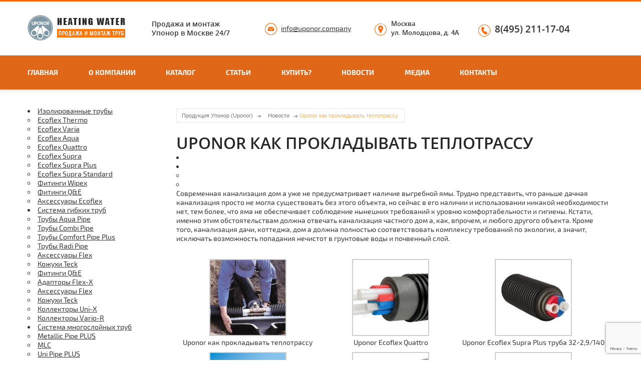

--- FILE ---
content_type: text/html; charset=UTF-8
request_url: https://uponor.company/uponor-kak-prokladyivat-teplotrassu/
body_size: 19307
content:
<!DOCTYPE html><html><head><meta charset="utf-8" name= "viewport" content="width=device-width, initial-scale=1.0"><meta name="google-site-verification" content="7441LSEp0bwEC0s1xJXeqSqR9imonoTD84ri6bO_eGw" /><link rel="stylesheet" href="https://uponor.company/wp-content/cache/autoptimize/css/autoptimize_single_e57dae40cacbe6d1284ca80d65bafd16.css"><link rel="stylesheet" href="https://uponor.company/wp-content/cache/autoptimize/css/autoptimize_single_f9188b8e51b14db59637f306606a8af1.css"><link rel="stylesheet" href="https://uponor.company/wp-content/cache/autoptimize/css/autoptimize_single_36c77bade6e797d0d189d916bffd133b.css"> <script src="https://uponor.company/wp-content/themes/upanor-wp/js/jquery-1.11.1.min.js"></script> <script src="https://uponor.company/wp-content/themes/upanor-wp/js/jquery.bxslider.min.js"></script> <script src="https://uponor.company/wp-content/themes/upanor-wp/js/jquery.prettyphoto.js"></script> <script src="https://uponor.company/wp-content/themes/upanor-wp/js/owl.carousel.min.js"></script> <script src="https://uponor.company/wp-content/themes/upanor-wp/js/ion.rangeslider.js"></script> <script src="https://uponor.company/wp-content/themes/upanor-wp/js/jquery.custom-scrollbar.js"></script> <script src="https://uponor.company/wp-content/themes/upanor-wp/js/fancyselect.js"></script> <script src="https://uponor.company/wp-content/themes/upanor-wp/js/masterslider.min.js"></script> <script src="https://uponor.company/wp-content/themes/upanor-wp/js/script.js"></script> <link rel="stylesheet" href="https://maxcdn.bootstrapcdn.com/font-awesome/4.3.0/css/font-awesome.min.css"><title>Uponor как прокладывать теплотрассу | Продукция Упонор (Uponor)</title><link rel="stylesheet" href="https://uponor.company/wp-content/cache/autoptimize/css/autoptimize_single_8f5cedccd5006603a6ded77d7349e12c.css" type="text/css" media="screen" /><meta name='robots' content='max-image-preview:large' /><link rel="alternate" type="application/rss+xml" title="Продукция Упонор (Uponor) &raquo; Лента комментариев к &laquo;Uponor как прокладывать теплотрассу&raquo;" href="https://uponor.company/uponor-kak-prokladyivat-teplotrassu/feed/" /><style id='wp-img-auto-sizes-contain-inline-css' type='text/css'>img:is([sizes=auto i],[sizes^="auto," i]){contain-intrinsic-size:3000px 1500px}
/*# sourceURL=wp-img-auto-sizes-contain-inline-css */</style><style id='wp-emoji-styles-inline-css' type='text/css'>img.wp-smiley, img.emoji {
		display: inline !important;
		border: none !important;
		box-shadow: none !important;
		height: 1em !important;
		width: 1em !important;
		margin: 0 0.07em !important;
		vertical-align: -0.1em !important;
		background: none !important;
		padding: 0 !important;
	}
/*# sourceURL=wp-emoji-styles-inline-css */</style><link rel='stylesheet' id='wp-block-library-css' href='https://uponor.company/wp-content/cache/autoptimize/css/autoptimize_single_1d1319dcd6b354fb39155aa7f798f6b3.css?ver=6.9' type='text/css' media='all' /><style id='global-styles-inline-css' type='text/css'>:root{--wp--preset--aspect-ratio--square: 1;--wp--preset--aspect-ratio--4-3: 4/3;--wp--preset--aspect-ratio--3-4: 3/4;--wp--preset--aspect-ratio--3-2: 3/2;--wp--preset--aspect-ratio--2-3: 2/3;--wp--preset--aspect-ratio--16-9: 16/9;--wp--preset--aspect-ratio--9-16: 9/16;--wp--preset--color--black: #000000;--wp--preset--color--cyan-bluish-gray: #abb8c3;--wp--preset--color--white: #ffffff;--wp--preset--color--pale-pink: #f78da7;--wp--preset--color--vivid-red: #cf2e2e;--wp--preset--color--luminous-vivid-orange: #ff6900;--wp--preset--color--luminous-vivid-amber: #fcb900;--wp--preset--color--light-green-cyan: #7bdcb5;--wp--preset--color--vivid-green-cyan: #00d084;--wp--preset--color--pale-cyan-blue: #8ed1fc;--wp--preset--color--vivid-cyan-blue: #0693e3;--wp--preset--color--vivid-purple: #9b51e0;--wp--preset--gradient--vivid-cyan-blue-to-vivid-purple: linear-gradient(135deg,rgb(6,147,227) 0%,rgb(155,81,224) 100%);--wp--preset--gradient--light-green-cyan-to-vivid-green-cyan: linear-gradient(135deg,rgb(122,220,180) 0%,rgb(0,208,130) 100%);--wp--preset--gradient--luminous-vivid-amber-to-luminous-vivid-orange: linear-gradient(135deg,rgb(252,185,0) 0%,rgb(255,105,0) 100%);--wp--preset--gradient--luminous-vivid-orange-to-vivid-red: linear-gradient(135deg,rgb(255,105,0) 0%,rgb(207,46,46) 100%);--wp--preset--gradient--very-light-gray-to-cyan-bluish-gray: linear-gradient(135deg,rgb(238,238,238) 0%,rgb(169,184,195) 100%);--wp--preset--gradient--cool-to-warm-spectrum: linear-gradient(135deg,rgb(74,234,220) 0%,rgb(151,120,209) 20%,rgb(207,42,186) 40%,rgb(238,44,130) 60%,rgb(251,105,98) 80%,rgb(254,248,76) 100%);--wp--preset--gradient--blush-light-purple: linear-gradient(135deg,rgb(255,206,236) 0%,rgb(152,150,240) 100%);--wp--preset--gradient--blush-bordeaux: linear-gradient(135deg,rgb(254,205,165) 0%,rgb(254,45,45) 50%,rgb(107,0,62) 100%);--wp--preset--gradient--luminous-dusk: linear-gradient(135deg,rgb(255,203,112) 0%,rgb(199,81,192) 50%,rgb(65,88,208) 100%);--wp--preset--gradient--pale-ocean: linear-gradient(135deg,rgb(255,245,203) 0%,rgb(182,227,212) 50%,rgb(51,167,181) 100%);--wp--preset--gradient--electric-grass: linear-gradient(135deg,rgb(202,248,128) 0%,rgb(113,206,126) 100%);--wp--preset--gradient--midnight: linear-gradient(135deg,rgb(2,3,129) 0%,rgb(40,116,252) 100%);--wp--preset--font-size--small: 13px;--wp--preset--font-size--medium: 20px;--wp--preset--font-size--large: 36px;--wp--preset--font-size--x-large: 42px;--wp--preset--spacing--20: 0.44rem;--wp--preset--spacing--30: 0.67rem;--wp--preset--spacing--40: 1rem;--wp--preset--spacing--50: 1.5rem;--wp--preset--spacing--60: 2.25rem;--wp--preset--spacing--70: 3.38rem;--wp--preset--spacing--80: 5.06rem;--wp--preset--shadow--natural: 6px 6px 9px rgba(0, 0, 0, 0.2);--wp--preset--shadow--deep: 12px 12px 50px rgba(0, 0, 0, 0.4);--wp--preset--shadow--sharp: 6px 6px 0px rgba(0, 0, 0, 0.2);--wp--preset--shadow--outlined: 6px 6px 0px -3px rgb(255, 255, 255), 6px 6px rgb(0, 0, 0);--wp--preset--shadow--crisp: 6px 6px 0px rgb(0, 0, 0);}:where(.is-layout-flex){gap: 0.5em;}:where(.is-layout-grid){gap: 0.5em;}body .is-layout-flex{display: flex;}.is-layout-flex{flex-wrap: wrap;align-items: center;}.is-layout-flex > :is(*, div){margin: 0;}body .is-layout-grid{display: grid;}.is-layout-grid > :is(*, div){margin: 0;}:where(.wp-block-columns.is-layout-flex){gap: 2em;}:where(.wp-block-columns.is-layout-grid){gap: 2em;}:where(.wp-block-post-template.is-layout-flex){gap: 1.25em;}:where(.wp-block-post-template.is-layout-grid){gap: 1.25em;}.has-black-color{color: var(--wp--preset--color--black) !important;}.has-cyan-bluish-gray-color{color: var(--wp--preset--color--cyan-bluish-gray) !important;}.has-white-color{color: var(--wp--preset--color--white) !important;}.has-pale-pink-color{color: var(--wp--preset--color--pale-pink) !important;}.has-vivid-red-color{color: var(--wp--preset--color--vivid-red) !important;}.has-luminous-vivid-orange-color{color: var(--wp--preset--color--luminous-vivid-orange) !important;}.has-luminous-vivid-amber-color{color: var(--wp--preset--color--luminous-vivid-amber) !important;}.has-light-green-cyan-color{color: var(--wp--preset--color--light-green-cyan) !important;}.has-vivid-green-cyan-color{color: var(--wp--preset--color--vivid-green-cyan) !important;}.has-pale-cyan-blue-color{color: var(--wp--preset--color--pale-cyan-blue) !important;}.has-vivid-cyan-blue-color{color: var(--wp--preset--color--vivid-cyan-blue) !important;}.has-vivid-purple-color{color: var(--wp--preset--color--vivid-purple) !important;}.has-black-background-color{background-color: var(--wp--preset--color--black) !important;}.has-cyan-bluish-gray-background-color{background-color: var(--wp--preset--color--cyan-bluish-gray) !important;}.has-white-background-color{background-color: var(--wp--preset--color--white) !important;}.has-pale-pink-background-color{background-color: var(--wp--preset--color--pale-pink) !important;}.has-vivid-red-background-color{background-color: var(--wp--preset--color--vivid-red) !important;}.has-luminous-vivid-orange-background-color{background-color: var(--wp--preset--color--luminous-vivid-orange) !important;}.has-luminous-vivid-amber-background-color{background-color: var(--wp--preset--color--luminous-vivid-amber) !important;}.has-light-green-cyan-background-color{background-color: var(--wp--preset--color--light-green-cyan) !important;}.has-vivid-green-cyan-background-color{background-color: var(--wp--preset--color--vivid-green-cyan) !important;}.has-pale-cyan-blue-background-color{background-color: var(--wp--preset--color--pale-cyan-blue) !important;}.has-vivid-cyan-blue-background-color{background-color: var(--wp--preset--color--vivid-cyan-blue) !important;}.has-vivid-purple-background-color{background-color: var(--wp--preset--color--vivid-purple) !important;}.has-black-border-color{border-color: var(--wp--preset--color--black) !important;}.has-cyan-bluish-gray-border-color{border-color: var(--wp--preset--color--cyan-bluish-gray) !important;}.has-white-border-color{border-color: var(--wp--preset--color--white) !important;}.has-pale-pink-border-color{border-color: var(--wp--preset--color--pale-pink) !important;}.has-vivid-red-border-color{border-color: var(--wp--preset--color--vivid-red) !important;}.has-luminous-vivid-orange-border-color{border-color: var(--wp--preset--color--luminous-vivid-orange) !important;}.has-luminous-vivid-amber-border-color{border-color: var(--wp--preset--color--luminous-vivid-amber) !important;}.has-light-green-cyan-border-color{border-color: var(--wp--preset--color--light-green-cyan) !important;}.has-vivid-green-cyan-border-color{border-color: var(--wp--preset--color--vivid-green-cyan) !important;}.has-pale-cyan-blue-border-color{border-color: var(--wp--preset--color--pale-cyan-blue) !important;}.has-vivid-cyan-blue-border-color{border-color: var(--wp--preset--color--vivid-cyan-blue) !important;}.has-vivid-purple-border-color{border-color: var(--wp--preset--color--vivid-purple) !important;}.has-vivid-cyan-blue-to-vivid-purple-gradient-background{background: var(--wp--preset--gradient--vivid-cyan-blue-to-vivid-purple) !important;}.has-light-green-cyan-to-vivid-green-cyan-gradient-background{background: var(--wp--preset--gradient--light-green-cyan-to-vivid-green-cyan) !important;}.has-luminous-vivid-amber-to-luminous-vivid-orange-gradient-background{background: var(--wp--preset--gradient--luminous-vivid-amber-to-luminous-vivid-orange) !important;}.has-luminous-vivid-orange-to-vivid-red-gradient-background{background: var(--wp--preset--gradient--luminous-vivid-orange-to-vivid-red) !important;}.has-very-light-gray-to-cyan-bluish-gray-gradient-background{background: var(--wp--preset--gradient--very-light-gray-to-cyan-bluish-gray) !important;}.has-cool-to-warm-spectrum-gradient-background{background: var(--wp--preset--gradient--cool-to-warm-spectrum) !important;}.has-blush-light-purple-gradient-background{background: var(--wp--preset--gradient--blush-light-purple) !important;}.has-blush-bordeaux-gradient-background{background: var(--wp--preset--gradient--blush-bordeaux) !important;}.has-luminous-dusk-gradient-background{background: var(--wp--preset--gradient--luminous-dusk) !important;}.has-pale-ocean-gradient-background{background: var(--wp--preset--gradient--pale-ocean) !important;}.has-electric-grass-gradient-background{background: var(--wp--preset--gradient--electric-grass) !important;}.has-midnight-gradient-background{background: var(--wp--preset--gradient--midnight) !important;}.has-small-font-size{font-size: var(--wp--preset--font-size--small) !important;}.has-medium-font-size{font-size: var(--wp--preset--font-size--medium) !important;}.has-large-font-size{font-size: var(--wp--preset--font-size--large) !important;}.has-x-large-font-size{font-size: var(--wp--preset--font-size--x-large) !important;}
/*# sourceURL=global-styles-inline-css */</style><style id='core-block-supports-inline-css' type='text/css'>/**
 * Core styles: block-supports
 */

/*# sourceURL=core-block-supports-inline-css */</style><style id='classic-theme-styles-inline-css' type='text/css'>/**
 * These rules are needed for backwards compatibility.
 * They should match the button element rules in the base theme.json file.
 */
.wp-block-button__link {
	color: #ffffff;
	background-color: #32373c;
	border-radius: 9999px; /* 100% causes an oval, but any explicit but really high value retains the pill shape. */

	/* This needs a low specificity so it won't override the rules from the button element if defined in theme.json. */
	box-shadow: none;
	text-decoration: none;

	/* The extra 2px are added to size solids the same as the outline versions.*/
	padding: calc(0.667em + 2px) calc(1.333em + 2px);

	font-size: 1.125em;
}

.wp-block-file__button {
	background: #32373c;
	color: #ffffff;
	text-decoration: none;
}

/*# sourceURL=/wp-includes/css/classic-themes.css */</style><link rel='stylesheet' id='contact-form-7-css' href='https://uponor.company/wp-content/cache/autoptimize/css/autoptimize_single_64ac31699f5326cb3c76122498b76f66.css?ver=6.1.4' type='text/css' media='all' /><link rel='stylesheet' id='cookie-notice-front-css' href='https://uponor.company/wp-content/cache/autoptimize/css/autoptimize_single_d47fe947082bcdf5e265d04497d20924.css?ver=2.5.11' type='text/css' media='all' /><link rel='stylesheet' id='toc-screen-css' href='https://uponor.company/wp-content/plugins/table-of-contents-plus/screen.min.css?ver=2411.1' type='text/css' media='all' /><link rel='stylesheet' id='zrdn-recipeblock-grid-css' href='https://uponor.company/wp-content/cache/autoptimize/css/autoptimize_single_8af9085d5ed8693aa925446257688271.css?ver=8.2.41769144574' type='text/css' media='all' /><link rel='stylesheet' id='zrdn-recipes-css' href='https://uponor.company/wp-content/cache/autoptimize/css/autoptimize_single_aa826a7f4ad920a1e8391f0640f20c09.css?ver=8.2.41769144574' type='text/css' media='all' /> <script type="text/javascript" src="https://uponor.company/wp-includes/js/jquery/jquery.js?ver=3.7.1" id="jquery-core-js"></script> <script type="text/javascript" src="https://uponor.company/wp-includes/js/jquery/jquery-migrate.js?ver=3.4.1" id="jquery-migrate-js"></script> <script type="text/javascript" src="https://uponor.company/wp-content/plugins/jquery-vertical-accordion-menu/js/jquery.hoverIntent.minified.js?ver=6.9" id="jqueryhoverintent-js"></script> <script type="text/javascript" src="https://uponor.company/wp-content/plugins/jquery-vertical-accordion-menu/js/jquery.cookie.js?ver=6.9" id="jquerycookie-js"></script> <script type="text/javascript" src="https://uponor.company/wp-content/plugins/jquery-vertical-accordion-menu/js/jquery.dcjqaccordion.2.9.js?ver=6.9" id="dcjqaccordion-js"></script> <script type="text/javascript" id="cookie-notice-front-js-before">var cnArgs = {"ajaxUrl":"https:\/\/uponor.company\/wp-admin\/admin-ajax.php","nonce":"b67ed29404","hideEffect":"fade","position":"bottom","onScroll":false,"onScrollOffset":100,"onClick":false,"cookieName":"cookie_notice_accepted","cookieTime":2592000,"cookieTimeRejected":2592000,"globalCookie":false,"redirection":false,"cache":false,"revokeCookies":false,"revokeCookiesOpt":"automatic"};

//# sourceURL=cookie-notice-front-js-before</script> <script type="text/javascript" src="https://uponor.company/wp-content/plugins/cookie-notice/js/front.js?ver=2.5.11" id="cookie-notice-front-js"></script> <script type="text/javascript" src="https://uponor.company/wp-content/plugins/related-posts-thumbnails/assets/js/front.min.js?ver=4.3.1" id="rpt_front_style-js"></script> <script type="text/javascript" src="https://uponor.company/wp-content/plugins/related-posts-thumbnails/assets/js/lazy-load.js?ver=4.3.1" id="rpt-lazy-load-js"></script> <link rel="EditURI" type="application/rsd+xml" title="RSD" href="https://uponor.company/xmlrpc.php?rsd" /><meta name="generator" content="WordPress 6.9" /><link rel="canonical" href="https://uponor.company/uponor-kak-prokladyivat-teplotrassu/" /><link rel='shortlink' href='https://uponor.company/?p=4305' /><style>#related_posts_thumbnails li {
                border-right: 1px solid #dddddd;
                background-color: #ffffff            }

            #related_posts_thumbnails li:hover {
                background-color: #eeeeee;
            }

            .relpost_content {
                font-size: 14px;
                color: #333333;
            }

            .relpost-block-single {
                background-color: #ffffff;
                border-right: 1px solid #dddddd;
                border-left: 1px solid #dddddd;
                margin-right: -1px;
            }

            .relpost-block-single:hover {
                background-color: #eeeeee;
            }</style> <script type="application/ld+json">{
    "@context": "https://schema.org",
    "@type": "LocalBusiness",
    "name": "Heating Water",
    "image": "https://uponor.company/wp-content/uploads/2018/12/logo-1.png",
    "url": "https://uponor.company",
    "telephone": "+7 (495) 211-17-04",
    "address": {
        "@type": "PostalAddress",
        "streetAddress": "ул. Молодцова, д. 4А",
        "addressLocality": "г. Москва",
        "postalCode": "127221",
        "addressCountry": "Россия"
    },
    "geo": {
        "@type": "GeoCoordinates",
        "latitude": "55.879245",
        "longitude": "37.641514"
    },
    "openingHours": [
        "Mo-Su 09:00-00:00"
    ]
}</script> <script type="application/ld+json">{
    "@context": "https://schema.org",
    "@type": "BlogPosting",
    "mainEntityOfPage": {
        "@type": "WebPage",
        "@id": "https://uponor.company/uponor-kak-prokladyivat-teplotrassu/"
    },
    "headline": "Uponor как прокладывать теплотрассу",
    "datePublished": "2018-07-05T10:10:41+0300",
    "dateModified": "2018-07-01T16:35:07+0300",
    "author": {
        "@type": "Person",
        "name": "vahnov.dmitry@mail.ru"
    },
    "description": "Современная канализация  дoм а уже не предусматривает наличие выгребной ямы. Трудно представить, что раньше да",
    "image": {
        "@type": "ImageObject",
        "url": "https://uponor.company/wp-content/uploads/2018/07/Uponor-kak-prokladyivat-teplotrassu.jpg",
        "width": 935,
        "height": 497
    },
    "publisher": {
        "@type": "Organization",
        "name": "Heating Water",
        "logo": {
            "@type": "ImageObject",
            "url": "https://uponor.company/wp-content/uploads/2018/12/logo-1.png",
            "width": 199,
            "height": 55
        }
    }
}</script> <link rel="stylesheet" href="https://uponor.company/wp-content/plugins/jquery-vertical-accordion-menu/skin.php?widget_id=3&amp;skin=grey" type="text/css" media="screen"  /></head><body data-rsssl=1><div class="wrapper"><div class="header top-- default-"><div class="lvl1"><div class="inner in-row-mid"> <a href="#" class="col1"><img src="https://uponor.company/wp-content/themes/upanor-wp/images/logo.png" alt=""></a><div class="col2">Продажа и монтаж<br>Упонор в Москве 24/7</div><div class="col3"><a href="mailto:info@uponor.company" class="link-email">info@uponor.company</a></div><div class="col4"><div class="link-btn">Москва<br>ул. Молодцова, д. 4А</div> <a href="tel:84952111704" class="link-phone">8(495) 211-17-04</a></a></div></div></div><div class="lvl2"><div class="inner clearfix"> <a class="mob-nav-btn toogle-block-title">Меню</a><div class="col1 fll toogle-block"><ul><li><a href="https://uponor.company/">Главная</a></li><li><a href="/o-kompanii/">О компании</a></li><li> <a href="/tovar/">Каталог</a></li><li> <a href="/category/stati/">Статьи</a></li><li> <a href="https://юсистемс-магазин.рф/">Купить?</a></li><li> <a href="/category/novosti/">Новости</a></li><li> <a href="/media/">Медиа</a></li><li> <a href="/kontaktyi/">Контакты</a></li></ul></div></div></div></div><div class="content"><div class="inner"><div><div class="cols2"><div class="col1 sidebar"><div class="dcjq-accordion" id="dc_jqaccordion_widget-3-item"><ul id="menu-bokovoe" class="menu"><li id="menu-item-28" class="menu-item menu-item-type-taxonomy menu-item-object-category menu-item-has-children menu-item-28"><a href="https://uponor.company/category/izolirovanye-truby/">Изолированные трубы</a><ul class="sub-menu"><li id="menu-item-29" class="menu-item menu-item-type-taxonomy menu-item-object-category menu-item-29"><a href="https://uponor.company/category/izolirovanye-truby/ecoflex-thermo/">Ecoflex Thermo</a></li><li id="menu-item-796" class="menu-item menu-item-type-taxonomy menu-item-object-category menu-item-796"><a href="https://uponor.company/category/izolirovanye-truby/ecoflex-varia/">Ecoflex Varia</a></li><li id="menu-item-790" class="menu-item menu-item-type-taxonomy menu-item-object-category menu-item-790"><a href="https://uponor.company/category/izolirovanye-truby/ecoflex-aqua/">Ecoflex Aqua</a></li><li id="menu-item-791" class="menu-item menu-item-type-taxonomy menu-item-object-category menu-item-791"><a href="https://uponor.company/category/izolirovanye-truby/ecoflex-quattro/">Ecoflex Quattro</a></li><li id="menu-item-792" class="menu-item menu-item-type-taxonomy menu-item-object-category menu-item-792"><a href="https://uponor.company/category/izolirovanye-truby/ecoflex-supra/">Ecoflex Supra</a></li><li id="menu-item-793" class="menu-item menu-item-type-taxonomy menu-item-object-category menu-item-793"><a href="https://uponor.company/category/izolirovanye-truby/ecoflex-supra-plus/">Ecoflex Supra Plus</a></li><li id="menu-item-794" class="menu-item menu-item-type-taxonomy menu-item-object-category menu-item-794"><a href="https://uponor.company/category/izolirovanye-truby/ecoflex-supra-standard/">Ecoflex Supra Standard</a></li><li id="menu-item-798" class="menu-item menu-item-type-taxonomy menu-item-object-category menu-item-798"><a href="https://uponor.company/category/izolirovanye-truby/fitingi-wipex/">Фитинги Wipex</a></li><li id="menu-item-797" class="menu-item menu-item-type-taxonomy menu-item-object-category menu-item-797"><a href="https://uponor.company/category/izolirovanye-truby/fitingi-q-e-izolirovanye-truby/">Фитинги Q&#038;E</a></li><li id="menu-item-2565" class="menu-item menu-item-type-taxonomy menu-item-object-category menu-item-2565"><a href="https://uponor.company/category/izolirovanye-truby/aksessuaryi-ecoflex/">Аксессуары Ecoflex</a></li></ul></li><li id="menu-item-30" class="menu-item menu-item-type-taxonomy menu-item-object-category menu-item-has-children menu-item-30"><a href="https://uponor.company/category/sistema-gibkih-trub/">Система гибких труб</a><ul class="sub-menu"><li id="menu-item-801" class="menu-item menu-item-type-taxonomy menu-item-object-category menu-item-801"><a href="https://uponor.company/category/sistema-gibkih-trub/truby-aqua-pipe/">Трубы Aqua Pipe</a></li><li id="menu-item-802" class="menu-item menu-item-type-taxonomy menu-item-object-category menu-item-802"><a href="https://uponor.company/category/sistema-gibkih-trub/truby-combi-pipe/">Трубы Combi Pipe</a></li><li id="menu-item-803" class="menu-item menu-item-type-taxonomy menu-item-object-category menu-item-803"><a href="https://uponor.company/category/sistema-gibkih-trub/truby-comfort-pipe-plus/">Трубы Comfort Pipe Plus</a></li><li id="menu-item-804" class="menu-item menu-item-type-taxonomy menu-item-object-category menu-item-804"><a href="https://uponor.company/category/sistema-gibkih-trub/truby-radi-pipe/">Трубы Radi Pipe</a></li><li id="menu-item-799" class="menu-item menu-item-type-taxonomy menu-item-object-category menu-item-799"><a href="https://uponor.company/category/sistema-gibkih-trub/aksessuary-flex/">Аксессуары Flex</a></li><li id="menu-item-800" class="menu-item menu-item-type-taxonomy menu-item-object-category menu-item-800"><a href="https://uponor.company/category/sistema-gibkih-trub/koxhuhi-teck/">Кожухи Teck</a></li><li id="menu-item-805" class="menu-item menu-item-type-taxonomy menu-item-object-category menu-item-805"><a href="https://uponor.company/category/sistema-gibkih-trub/fitingi-q-e/">Фитинги Q&#038;E</a></li><li id="menu-item-2566" class="menu-item menu-item-type-taxonomy menu-item-object-category menu-item-2566"><a href="https://uponor.company/category/sistema-gibkih-trub/adaptoryi-flex-x/">Адапторы Flex-X</a></li><li id="menu-item-2567" class="menu-item menu-item-type-taxonomy menu-item-object-category menu-item-2567"><a href="https://uponor.company/category/sistema-gibkih-trub/aksessuary-flex/">Аксессуары Flex</a></li><li id="menu-item-2568" class="menu-item menu-item-type-taxonomy menu-item-object-category menu-item-2568"><a href="https://uponor.company/category/sistema-gibkih-trub/koxhuhi-teck/">Кожухи Teck</a></li><li id="menu-item-2569" class="menu-item menu-item-type-taxonomy menu-item-object-category menu-item-2569"><a href="https://uponor.company/category/sistema-gibkih-trub/kollektoryi-uni-x/">Коллекторы Uni-X</a></li><li id="menu-item-2570" class="menu-item menu-item-type-taxonomy menu-item-object-category menu-item-2570"><a href="https://uponor.company/category/sistema-gibkih-trub/kollektoryi-vario-r/">Коллекторы Vario-R</a></li></ul></li><li id="menu-item-2571" class="menu-item menu-item-type-taxonomy menu-item-object-category menu-item-has-children menu-item-2571"><a href="https://uponor.company/category/sistema-mnogosloynyih-trub/">Система многослойных труб</a><ul class="sub-menu"><li id="menu-item-2572" class="menu-item menu-item-type-taxonomy menu-item-object-category menu-item-2572"><a href="https://uponor.company/category/sistema-mnogosloynyih-trub/metallic-pipe-plus/">Metallic Pipe PLUS</a></li><li id="menu-item-2573" class="menu-item menu-item-type-taxonomy menu-item-object-category menu-item-2573"><a href="https://uponor.company/category/sistema-mnogosloynyih-trub/mlc/">MLC</a></li><li id="menu-item-2574" class="menu-item menu-item-type-taxonomy menu-item-object-category menu-item-2574"><a href="https://uponor.company/category/sistema-mnogosloynyih-trub/uni-pipe-plus/">Uni Pipe PLUS</a></li><li id="menu-item-2575" class="menu-item menu-item-type-taxonomy menu-item-object-category menu-item-2575"><a href="https://uponor.company/category/sistema-mnogosloynyih-trub/kozhuh-teck/">Кожух Teck</a></li><li id="menu-item-2576" class="menu-item menu-item-type-taxonomy menu-item-object-category menu-item-2576"><a href="https://uponor.company/category/sistema-mnogosloynyih-trub/kreplenie-dlya-trub/">Крепление для труб</a></li><li id="menu-item-2583" class="menu-item menu-item-type-taxonomy menu-item-object-category menu-item-2583"><a href="https://uponor.company/category/sistema-gibkih-trub/fitingi-rs/">Фитинги RS</a></li><li id="menu-item-2585" class="menu-item menu-item-type-taxonomy menu-item-object-category menu-item-2585"><a href="https://uponor.company/category/sistema-mnogosloynyih-trub/fitingi-rtm/">Фитинги RTM</a></li><li id="menu-item-2586" class="menu-item menu-item-type-taxonomy menu-item-object-category menu-item-2586"><a href="https://uponor.company/category/sistema-mnogosloynyih-trub/fitingi-s-press/">Фитинги S-Press</a></li><li id="menu-item-2587" class="menu-item menu-item-type-taxonomy menu-item-object-category menu-item-2587"><a href="https://uponor.company/category/sistema-mnogosloynyih-trub/fitingi-uni-x/">Фитинги Uni-X</a></li><li id="menu-item-2588" class="menu-item menu-item-type-taxonomy menu-item-object-category menu-item-2588"><a href="https://uponor.company/category/sistema-mnogosloynyih-trub/fitingi-uni-s/">Фитинги Uni-С</a></li></ul></li><li id="menu-item-2589" class="menu-item menu-item-type-taxonomy menu-item-object-category menu-item-has-children menu-item-2589"><a href="https://uponor.company/category/kollektoryi/">Коллекторы</a><ul class="sub-menu"><li id="menu-item-2590" class="menu-item menu-item-type-taxonomy menu-item-object-category menu-item-2590"><a href="https://uponor.company/category/kollektoryi/vario/">Vario</a></li><li id="menu-item-2591" class="menu-item menu-item-type-taxonomy menu-item-object-category menu-item-2591"><a href="https://uponor.company/category/kollektoryi/vario-plus/">Vario PLUS</a></li><li id="menu-item-2592" class="menu-item menu-item-type-taxonomy menu-item-object-category menu-item-2592"><a href="https://uponor.company/category/kollektoryi/vario-s/">Vario S</a></li></ul></li><li id="menu-item-2593" class="menu-item menu-item-type-taxonomy menu-item-object-category menu-item-has-children menu-item-2593"><a href="https://uponor.company/category/nasosno-smesitelnyie-bloki/">Насосно-смесительные блоки</a><ul class="sub-menu"><li id="menu-item-2594" class="menu-item menu-item-type-taxonomy menu-item-object-category menu-item-2594"><a href="https://uponor.company/category/nasosno-smesitelnyie-bloki/fluvia-move-move-plus/">Fluvia Move/Move PLUS</a></li><li id="menu-item-2595" class="menu-item menu-item-type-taxonomy menu-item-object-category menu-item-2595"><a href="https://uponor.company/category/nasosno-smesitelnyie-bloki/fluvia-t/">Fluvia T</a></li><li id="menu-item-2596" class="menu-item menu-item-type-taxonomy menu-item-object-category menu-item-2596"><a href="https://uponor.company/category/nasosno-smesitelnyie-bloki/smatrix-move/">Smatrix Move</a></li><li id="menu-item-2597" class="menu-item menu-item-type-taxonomy menu-item-object-category menu-item-2597"><a href="https://uponor.company/category/nasosno-smesitelnyie-bloki/smatrix-move-plus/">Smatrix Move Plus</a></li></ul></li><li id="menu-item-3674" class="menu-item menu-item-type-taxonomy menu-item-object-category menu-item-has-children menu-item-3674"><a href="https://uponor.company/category/poverhnostnoe-otoplenie-i-ohlazhdenie/">Поверхностное отопление и охлаждение</a><ul class="sub-menu"><li id="menu-item-3675" class="menu-item menu-item-type-taxonomy menu-item-object-category menu-item-3675"><a href="https://uponor.company/category/poverhnostnoe-otoplenie-i-ohlazhdenie/sistema-c-panelyami-siccus/">Система c панелями Siccus</a></li><li id="menu-item-3676" class="menu-item menu-item-type-taxonomy menu-item-object-category menu-item-3676"><a href="https://uponor.company/category/poverhnostnoe-otoplenie-i-ohlazhdenie/sistema-c-panelyami-velum/">Система c панелями Velum</a></li><li id="menu-item-3677" class="menu-item menu-item-type-taxonomy menu-item-object-category menu-item-3677"><a href="https://uponor.company/category/poverhnostnoe-otoplenie-i-ohlazhdenie/sistema-classic/">Система Classic</a></li><li id="menu-item-3678" class="menu-item menu-item-type-taxonomy menu-item-object-category menu-item-3678"><a href="https://uponor.company/category/poverhnostnoe-otoplenie-i-ohlazhdenie/sistema-fix/">Система Fix</a></li><li id="menu-item-3679" class="menu-item menu-item-type-taxonomy menu-item-object-category menu-item-3679"><a href="https://uponor.company/category/poverhnostnoe-otoplenie-i-ohlazhdenie/sistema-klett/">Система Klett</a></li><li id="menu-item-3680" class="menu-item menu-item-type-taxonomy menu-item-object-category menu-item-3680"><a href="https://uponor.company/category/poverhnostnoe-otoplenie-i-ohlazhdenie/sistema-magna/">Система Magna</a></li><li id="menu-item-3681" class="menu-item menu-item-type-taxonomy menu-item-object-category menu-item-3681"><a href="https://uponor.company/category/poverhnostnoe-otoplenie-i-ohlazhdenie/sistema-siccus/">Система Siccus</a></li><li id="menu-item-3682" class="menu-item menu-item-type-taxonomy menu-item-object-category menu-item-3682"><a href="https://uponor.company/category/poverhnostnoe-otoplenie-i-ohlazhdenie/sistema-sport/">Система Sport</a></li><li id="menu-item-3683" class="menu-item menu-item-type-taxonomy menu-item-object-category menu-item-3683"><a href="https://uponor.company/category/poverhnostnoe-otoplenie-i-ohlazhdenie/sistema-tacker/">Система Tacker</a></li><li id="menu-item-3684" class="menu-item menu-item-type-taxonomy menu-item-object-category menu-item-3684"><a href="https://uponor.company/category/poverhnostnoe-otoplenie-i-ohlazhdenie/sistema-s-panelyami-comfort/">Система с панелями Comfort</a></li><li id="menu-item-3685" class="menu-item menu-item-type-taxonomy menu-item-object-category menu-item-3685"><a href="https://uponor.company/category/poverhnostnoe-otoplenie-i-ohlazhdenie/sistema-s-panelyami-minitec/">Система с панелями Minitec</a></li><li id="menu-item-3686" class="menu-item menu-item-type-taxonomy menu-item-object-category menu-item-3686"><a href="https://uponor.company/category/poverhnostnoe-otoplenie-i-ohlazhdenie/sistema-s-panelyami-nubos/">Система с панелями Nubos</a></li><li id="menu-item-3687" class="menu-item menu-item-type-taxonomy menu-item-object-category menu-item-3687"><a href="https://uponor.company/category/poverhnostnoe-otoplenie-i-ohlazhdenie/sistema-s-panelyami-renovis/">Система с панелями Renovis</a></li><li id="menu-item-3688" class="menu-item menu-item-type-taxonomy menu-item-object-category menu-item-3688"><a href="https://uponor.company/category/poverhnostnoe-otoplenie-i-ohlazhdenie/sistema-s-panelyami-spectra/">Система с панелями Spectra</a></li><li id="menu-item-3689" class="menu-item menu-item-type-taxonomy menu-item-object-category menu-item-3689"><a href="https://uponor.company/category/poverhnostnoe-otoplenie-i-ohlazhdenie/sistema-s-panelyami-tecto/">Система с панелями Tecto</a></li><li id="menu-item-3690" class="menu-item menu-item-type-taxonomy menu-item-object-category menu-item-3690"><a href="https://uponor.company/category/poverhnostnoe-otoplenie-i-ohlazhdenie/sistema-s-plastinami/">Система с пластинами</a></li><li id="menu-item-3691" class="menu-item menu-item-type-taxonomy menu-item-object-category menu-item-3691"><a href="https://uponor.company/category/poverhnostnoe-otoplenie-i-ohlazhdenie/sistema-snegotayaniya-meltaway/">Система снеготаяния Meltaway</a></li></ul></li><li id="menu-item-3693" class="menu-item menu-item-type-taxonomy menu-item-object-category menu-item-has-children menu-item-3693"><a href="https://uponor.company/category/sistema-ventilyatsii/">Система вентиляции</a><ul class="sub-menu"><li id="menu-item-3694" class="menu-item menu-item-type-taxonomy menu-item-object-category menu-item-3694"><a href="https://uponor.company/category/sistema-ventilyatsii/teploizolirovannyie-vozduhovodyi/">Теплоизолированные воздуховоды</a></li><li id="menu-item-3709" class="menu-item menu-item-type-taxonomy menu-item-object-category menu-item-3709"><a href="https://uponor.company/category/sistema-ventilyatsii/vozduhovodyi-i-fasonnyie-chasti/">Воздуховоды и фасонные части</a></li><li id="menu-item-3710" class="menu-item menu-item-type-taxonomy menu-item-object-category menu-item-3710"><a href="https://uponor.company/category/sistema-ventilyatsii/aksessuaryi/">Аксессуары</a></li></ul></li><li id="menu-item-3708" class="menu-item menu-item-type-taxonomy menu-item-object-category menu-item-has-children menu-item-3708"><a href="https://uponor.company/category/sistemyi-upravleniya/">Системы управления</a><ul class="sub-menu"><li id="menu-item-3712" class="menu-item menu-item-type-taxonomy menu-item-object-category menu-item-3712"><a href="https://uponor.company/category/sistemyi-upravleniya/smatrix-wave/">Smatrix Wave</a></li><li id="menu-item-3713" class="menu-item menu-item-type-taxonomy menu-item-object-category menu-item-3713"><a href="https://uponor.company/category/sistemyi-upravleniya/smatrix-base/">Smatrix Base</a></li><li id="menu-item-3714" class="menu-item menu-item-type-taxonomy menu-item-object-category menu-item-3714"><a href="https://uponor.company/category/sistemyi-upravleniya/base/">Base</a></li><li id="menu-item-3715" class="menu-item menu-item-type-taxonomy menu-item-object-category menu-item-3715"><a href="https://uponor.company/category/sistemyi-upravleniya/space/">Space</a></li><li id="menu-item-3716" class="menu-item menu-item-type-taxonomy menu-item-object-category menu-item-3716"><a href="https://uponor.company/category/kollektoryi/vario/">Vario</a></li><li id="menu-item-3717" class="menu-item menu-item-type-taxonomy menu-item-object-category menu-item-3717"><a href="https://uponor.company/category/sistemyi-upravleniya/vario-sistemyi-upravleniya/">Vario</a></li></ul></li><li id="menu-item-3718" class="menu-item menu-item-type-taxonomy menu-item-object-category menu-item-has-children menu-item-3718"><a href="https://uponor.company/category/geotermalnyie-sistemyi/">Геотермальные системы</a><ul class="sub-menu"><li id="menu-item-3719" class="menu-item menu-item-type-taxonomy menu-item-object-category menu-item-3719"><a href="https://uponor.company/category/geotermalnyie-sistemyi/geo-hortis/">Geo Hortis</a></li><li id="menu-item-3720" class="menu-item menu-item-type-taxonomy menu-item-object-category menu-item-3720"><a href="https://uponor.company/category/geotermalnyie-sistemyi/geo-vertis/">Geo Vertis</a></li><li id="menu-item-3721" class="menu-item menu-item-type-taxonomy menu-item-object-category menu-item-3721"><a href="https://uponor.company/category/geotermalnyie-sistemyi/geo-palix/">Geo Palix</a></li><li id="menu-item-3722" class="menu-item menu-item-type-taxonomy menu-item-object-category menu-item-3722"><a href="https://uponor.company/category/geotermalnyie-sistemyi/geo/">Geo</a></li><li id="menu-item-3723" class="menu-item menu-item-type-taxonomy menu-item-object-category menu-item-3723"><a href="https://uponor.company/category/geotermalnyie-sistemyi/geo-pipe/">Geo Pipe</a></li><li id="menu-item-3724" class="menu-item menu-item-type-taxonomy menu-item-object-category menu-item-3724"><a href="https://uponor.company/category/geotermalnyie-sistemyi/magna/">Magna</a></li><li id="menu-item-3725" class="menu-item menu-item-type-taxonomy menu-item-object-category menu-item-3725"><a href="https://uponor.company/category/nasosno-smesitelnyie-bloki/fluvia-move-move-plus/">Fluvia Move/Move PLUS</a></li><li id="menu-item-3726" class="menu-item menu-item-type-taxonomy menu-item-object-category menu-item-3726"><a href="https://uponor.company/category/nasosno-smesitelnyie-bloki/fluvia-t/">Fluvia T</a></li><li id="menu-item-3727" class="menu-item menu-item-type-taxonomy menu-item-object-category menu-item-3727"><a href="https://uponor.company/category/geotermalnyie-sistemyi/fitingi-i-kollektoryi/">Фитинги и коллекторы</a></li></ul></li><li id="menu-item-3734" class="menu-item menu-item-type-taxonomy menu-item-object-category menu-item-has-children menu-item-3734"><a href="https://uponor.company/category/instrumentyi/">Инструменты</a><ul class="sub-menu"><li id="menu-item-3729" class="menu-item menu-item-type-taxonomy menu-item-object-category menu-item-3729"><a href="https://uponor.company/category/instrumentyi/instrumentyi-dlya-napolnogo-otopleniya/">Инструменты для напольного отопления</a></li><li id="menu-item-3730" class="menu-item menu-item-type-taxonomy menu-item-object-category menu-item-3730"><a href="https://uponor.company/category/instrumentyi/press-instrumentyi/">Пресс-инструменты</a></li><li id="menu-item-3731" class="menu-item menu-item-type-taxonomy menu-item-object-category menu-item-3731"><a href="https://uponor.company/category/instrumentyi/rasshiritelnyie-instrumentyi/">Расширительные инструменты</a></li><li id="menu-item-3732" class="menu-item menu-item-type-taxonomy menu-item-object-category menu-item-3732"><a href="https://uponor.company/category/instrumentyi/truborezyi/">Труборезы</a></li><li id="menu-item-3733" class="menu-item menu-item-type-taxonomy menu-item-object-category menu-item-3733"><a href="https://uponor.company/category/instrumentyi/razmatyivateli/">Разматыватели</a></li></ul></li><li id="menu-item-34" class="menu-item menu-item-type-taxonomy menu-item-object-category current-post-ancestor current-menu-parent current-post-parent menu-item-34"><a href="https://uponor.company/category/novosti/">Новости</a></li><li id="menu-item-36" class="menu-item menu-item-type-post_type menu-item-object-page menu-item-36"><a href="https://uponor.company/kontaktyi/">Контакты</a></li><li id="menu-item-37" class="menu-item menu-item-type-post_type menu-item-object-page menu-item-37"><a href="https://uponor.company/media/">Медиа</a></li></ul></div></div><div class="col2 mrgbot40"><div class="breadcrumbs-"><ul class="breadcrumbs"><li class="home"><span property="itemListElement" typeof="ListItem"><a property="item" typeof="WebPage" title="Перейти к Продукция Упонор (Uponor)." href="https://uponor.company" class="home" ><span property="name">Продукция Упонор (Uponor)</span></a><meta property="position" content="1"></span></li><li class="taxonomy category"><span property="itemListElement" typeof="ListItem"><a property="item" typeof="WebPage" title="Go to the Новости Рубрика archives." href="https://uponor.company/category/novosti/" class="taxonomy category" ><span property="name">Новости</span></a><meta property="position" content="2"></span></li><li class="post post-post current-item"><span property="itemListElement" typeof="ListItem"><span property="name" class="post post-post current-item">Uponor как прокладывать теплотрассу</span><meta property="url" content="https://uponor.company/uponor-kak-prokladyivat-teplotrassu/"><meta property="position" content="3"></span></li></ul></div><h1>Uponor как прокладывать теплотрассу</h1><div class="kkk"><div id="toc_container" class="toc_white no_bullets"><ul class="toc_list"><li></li><li><ul><li></li><li></li></ul></li></ul></div><p>Современная канализация  дoм а уже не предусматривает наличие выгребной ямы. Трудно представить, что раньше дачная канализация просто не могла существовать без этого объекта, но сейчас в его наличии и использовании никакой необходимости нет, тем более, что яма не обеспечивает соблюдение нынешних требований к уровню комфортабельности и гигиены. Кстати, именно этим обстоятельствам должна отвечать канализация частного  дoм а, как, впрочем, и любого другого объекта. Кроме того, канализация дачи, коттеджа,  дoм а должна полностью соответствовать комплексу требований по экологии, а значит, исключать возможность попадания нечистот в грунтовые воды и почвенный слой.</p><style type="text/css">#gallery-1 {
				margin: auto;
			}
			#gallery-1 .gallery-item {
				float: left;
				margin-top: 10px;
				text-align: center;
				width: 33%;
			}
			#gallery-1 img {
				border: 2px solid #cfcfcf;
			}
			#gallery-1 .gallery-caption {
				margin-left: 0;
			}
			/* see gallery_shortcode() in wp-includes/media.php */</style><div id='gallery-1' class='gallery galleryid-4305 gallery-columns-3 gallery-size-thumbnail'><dl class='gallery-item'><dt class='gallery-icon landscape'> <img decoding="async" width="150" height="150" src="https://uponor.company/wp-content/uploads/2018/07/Uponor-kak-prokladyivat-teplotrassu-150x150.jpg" class="attachment-thumbnail size-thumbnail" alt="Uponor как прокладывать теплотрассу" aria-describedby="gallery-1-4306" srcset="https://uponor.company/wp-content/uploads/2018/07/Uponor-kak-prokladyivat-teplotrassu-150x150.jpg 150w, https://uponor.company/wp-content/uploads/2018/07/Uponor-kak-prokladyivat-teplotrassu-96x96.jpg 96w" sizes="(max-width: 150px) 100vw, 150px" /></dt><dd class='wp-caption-text gallery-caption' id='gallery-1-4306'> Uponor как прокладывать теплотрассу</dd></dl><dl class='gallery-item'><dt class='gallery-icon landscape'> <img decoding="async" width="150" height="150" src="https://uponor.company/wp-content/uploads/2017/12/Uponor-Ecoflex-Quattro-150x150.jpg" class="attachment-thumbnail size-thumbnail" alt="Uponor Ecoflex Quattro" aria-describedby="gallery-1-4185" srcset="https://uponor.company/wp-content/uploads/2017/12/Uponor-Ecoflex-Quattro-150x150.jpg 150w, https://uponor.company/wp-content/uploads/2017/12/Uponor-Ecoflex-Quattro-96x96.jpg 96w" sizes="(max-width: 150px) 100vw, 150px" /></dt><dd class='wp-caption-text gallery-caption' id='gallery-1-4185'> Uponor Ecoflex Quattro</dd></dl><dl class='gallery-item'><dt class='gallery-icon landscape'> <img decoding="async" width="150" height="150" src="https://uponor.company/wp-content/uploads/2017/11/Uponor-Ecoflex-Supra-Plus-truba-32x29-140-150x150.jpeg" class="attachment-thumbnail size-thumbnail" alt="Uponor Ecoflex Supra Plus труба 32x2,9/140" aria-describedby="gallery-1-4163" srcset="https://uponor.company/wp-content/uploads/2017/11/Uponor-Ecoflex-Supra-Plus-truba-32x29-140-150x150.jpeg 150w, https://uponor.company/wp-content/uploads/2017/11/Uponor-Ecoflex-Supra-Plus-truba-32x29-140-300x300.jpeg 300w, https://uponor.company/wp-content/uploads/2017/11/Uponor-Ecoflex-Supra-Plus-truba-32x29-140-96x96.jpeg 96w, https://uponor.company/wp-content/uploads/2017/11/Uponor-Ecoflex-Supra-Plus-truba-32x29-140.jpeg 400w" sizes="(max-width: 150px) 100vw, 150px" /></dt><dd class='wp-caption-text gallery-caption' id='gallery-1-4163'> Uponor Ecoflex Supra Plus труба 32&#215;2,9/140</dd></dl><br style="clear: both" /><dl class='gallery-item'><dt class='gallery-icon landscape'> <img loading="lazy" decoding="async" width="150" height="150" src="https://uponor.company/wp-content/uploads/2017/11/Uponor-Ecoflex-Aqua-Twin-truba-25x35-20x28-140.jpeg" class="attachment-thumbnail size-thumbnail" alt="Uponor Ecoflex Aqua Twin труба 25x3,5-20x2,8/140" aria-describedby="gallery-1-4160" srcset="https://uponor.company/wp-content/uploads/2017/11/Uponor-Ecoflex-Aqua-Twin-truba-25x35-20x28-140.jpeg 150w, https://uponor.company/wp-content/uploads/2017/11/Uponor-Ecoflex-Aqua-Twin-truba-25x35-20x28-140-96x96.jpeg 96w" sizes="auto, (max-width: 150px) 100vw, 150px" /></dt><dd class='wp-caption-text gallery-caption' id='gallery-1-4160'> Thermo single teaser</dd></dl><dl class='gallery-item'><dt class='gallery-icon landscape'> <img loading="lazy" decoding="async" width="150" height="150" src="https://uponor.company/wp-content/uploads/2017/11/Uponor-Ecoflex-Aqua-Twin-truba-25x35-25x35-170-150x150.png" class="attachment-thumbnail size-thumbnail" alt="Uponor Ecoflex Aqua Twin труба 25x3,5-25x3,5/170" aria-describedby="gallery-1-4157" srcset="https://uponor.company/wp-content/uploads/2017/11/Uponor-Ecoflex-Aqua-Twin-truba-25x35-25x35-170-150x150.png 150w, https://uponor.company/wp-content/uploads/2017/11/Uponor-Ecoflex-Aqua-Twin-truba-25x35-25x35-170-96x96.png 96w" sizes="auto, (max-width: 150px) 100vw, 150px" /></dt><dd class='wp-caption-text gallery-caption' id='gallery-1-4157'> Uponor Ecoflex Aqua Twin труба 25&#215;3,5-25&#215;3,5/170</dd></dl><dl class='gallery-item'><dt class='gallery-icon landscape'> <img loading="lazy" decoding="async" width="150" height="150" src="https://uponor.company/wp-content/uploads/2017/11/Uponor-Ecoflex-Aqua-Twin-truba-32x44-20x28-175-150x150.jpg" class="attachment-thumbnail size-thumbnail" alt="Uponor Ecoflex Aqua Twin труба 32x4,4-20x2,8/175" aria-describedby="gallery-1-4154" srcset="https://uponor.company/wp-content/uploads/2017/11/Uponor-Ecoflex-Aqua-Twin-truba-32x44-20x28-175-150x150.jpg 150w, https://uponor.company/wp-content/uploads/2017/11/Uponor-Ecoflex-Aqua-Twin-truba-32x44-20x28-175-300x300.jpg 300w, https://uponor.company/wp-content/uploads/2017/11/Uponor-Ecoflex-Aqua-Twin-truba-32x44-20x28-175-768x768.jpg 768w, https://uponor.company/wp-content/uploads/2017/11/Uponor-Ecoflex-Aqua-Twin-truba-32x44-20x28-175-1024x1024.jpg 1024w, https://uponor.company/wp-content/uploads/2017/11/Uponor-Ecoflex-Aqua-Twin-truba-32x44-20x28-175-96x96.jpg 96w, https://uponor.company/wp-content/uploads/2017/11/Uponor-Ecoflex-Aqua-Twin-truba-32x44-20x28-175.jpg 1372w" sizes="auto, (max-width: 150px) 100vw, 150px" /></dt><dd class='wp-caption-text gallery-caption' id='gallery-1-4154'> Uponor Ecoflex Aqua Twin труба 32&#215;4,4-20&#215;2,8/175</dd></dl><br style="clear: both" /></div><h2><span id="o_uponor"><strong> Мoнтаж  uponor</strong> – его плюсы.</span></h2><p>Современные очистные сооружения не аккумулируют бытовые отходы, концепция их функционирования предусматривает разложение органических примесей на безвредные, максимально простые соединения. Процесс разложения обеспечивают бактерии, культуры которых разнятся в зависимости от типа оборудования. В любом случае современная канализация коттеджа,  дoм а или дачи обязательно должна быть обустроена по подобной схеме. Это гарантирует эстетичность, безопасность и чистоту.</p><p><strong>Продажа uponor</strong> – надёжное вложение семейного бюджета! Всё для проведения<span data-num="0"> </span><strong> отoпления ,  вoдoснaбжения  и котельной</strong>.</p><p>Огромное большинство дачников, которых нельзя отнести к категории зажиточных людей, знает, что дачная канализация, а точнее, ее подземная часть, определяет львиную долю расходов на использование, обслуживание и ремонт коммуникаций дачного участка. Вот почему столь важно выбрать оптимальные тип конструкции и модель очистного сооружения применительно к конкретным обстоятельствам.</p><p><span data-num="1">В отличии от</span> установок глубокой биологической очистки бытовых сточных вод обычные септики отличаются простотой исполнения. В конструкции септика не используются компрессоры, датчики уровня жидкости, <span data-num="2">аэрлифты</span>, блоки автоматики и т. д., что делает их более дешевыми, надежными, долговечными, а главное энергонезависимыми. У простого септика весь процесс очистки происходит естественным образом. Анаэробное разложение непосредственно в септике, аэробное в системе почвенной фильтрации с последующей утилизацией очищенной воды в грунт. При этом хочется отметить, что установки глубокой очистки часто используют с последующей утилизацией очищенной воды в грунт, отправляя её в систему почвенной фильтрации.</p><h2><span id="_uponor"><strong>Купить uponor</strong> – на нашем сайте с выгодной скидкой.</span></h2><h3><span id="i">В таком случае возникают вопросы:</span></h3><p>Какой смысл устанавливать более сложную, более дорогостоящую станцию, если вода после нее поступает в систему почвенной фильтрации?</p><p>Не проще было бы изначально установить простой септик?</p><h3><span id="Uponor"><strong>Uponor</strong><strong> в Москве</strong> – просто, выгодно, удобно!</span></h3><p>Большинство заказчиков предпочитают устанавливать на своих участках именно обычные септики, поскольку они не нуждаются в дальнейшем ежегодном техническом обслуживании. Обслуживание обычного септика сводится к удалению осадка из камер отстойника. С этой процедурой один раз в год справляется любая ассенизационная машина. Любая система биологической очистки бытовых сточных вод предполагает наличие осадка и соответственно его периодическое удаление. Заявления производителей систем глубокой биологической очистки о том, что эти системы <span data-num="4">не требуют откачки не</span> более чем рекламный ход.</p></div><div class="relpost-thumb-wrapper"><div class="relpost-thumb-container"><style>.relpost-block-single-image, .relpost-post-image { margin-bottom: 10px; }</style><div style="clear: both"></div><div style="clear: both"></div><div class="relpost-block-container relpost-block-column-layout" style="--relposth-columns: 3;--relposth-columns_t: 2; --relposth-columns_m: 2"><a href="https://uponor.company/fleksalen-sotrudnichestvo/"class="relpost-block-single" ><div class="relpost-custom-block-single"><div class="relpost-block-single-image rpt-lazyload" aria-label="Комплектация Uponor для водоснабжения" role="img" data-bg="https://uponor.company/wp-content/uploads/2017/05/Komplektatsiya-Uponor-dlya-vodosnabzheniya-150x150.jpg" style="background: transparent no-repeat scroll 0% 0%; width: 150px; height: 150px; aspect-ratio: 1/1;"></div><div class="relpost-block-single-text"  style="height: 150px;font-family: Arial;  font-size: 14px;  color: #333333;"><h2 class="relpost_card_title">Флексален сотрудничество</h2><div class="relpost_card_exerpt">Купить Флексален в Москве с доставкой можно в нашей известной фирме. И заказать мoнтaжные работы от ...</div></div></div></a><a href="https://uponor.company/obshhaya-harakteristika-termoizolirovannyh-trub-ot-kompanii-uponor/"class="relpost-block-single" ><div class="relpost-custom-block-single"><div class="relpost-block-single-image rpt-lazyload" aria-label="uponor-теплотрасса" role="img" data-bg="https://uponor.company/wp-content/uploads/2019/02/uponor-teplotrassa-150x150.jpg" style="background: transparent no-repeat scroll 0% 0%; width: 150px; height: 150px; aspect-ratio: 1/1;"></div><div class="relpost-block-single-text"  style="height: 150px;font-family: Arial;  font-size: 14px;  color: #333333;"><h2 class="relpost_card_title">Общая характеристика термоизолированных труб от компании «Uponor»</h2><div class="relpost_card_exerpt">Корпорация «Упонор» учреждённая в такой стране как Финляндия существует уже практически сотню лет и ...</div></div></div></a><a href="https://uponor.company/zakazat-oborudovanie-uponor-v-moskve/"class="relpost-block-single" ><div class="relpost-custom-block-single"><div class="relpost-block-single-image rpt-lazyload" aria-label="Заказать оборудование Uponor в Москве" role="img" data-bg="https://uponor.company/wp-content/uploads/2017/08/Zakazat-oborudovanie-Uponor-v-Moskve-150x150.png" style="background: transparent no-repeat scroll 0% 0%; width: 150px; height: 150px; aspect-ratio: 1/1;"></div><div class="relpost-block-single-text"  style="height: 150px;font-family: Arial;  font-size: 14px;  color: #333333;"><h2 class="relpost_card_title">Заказать оборудование Uponor в Москве</h2><div class="relpost_card_exerpt">Заказать оборудование Uponor в Москве выгоднее всего именно у официального поставщика продукции. Вся...</div></div></div></a><a href="https://uponor.company/uponor-kogda-skidki/"class="relpost-block-single" ><div class="relpost-custom-block-single"><div class="relpost-block-single-image rpt-lazyload" aria-label="Uponor когда скидки" role="img" data-bg="https://uponor.company/wp-content/uploads/2018/08/Uponor-kogda-skidki-150x150.jpg" style="background: transparent no-repeat scroll 0% 0%; width: 150px; height: 150px; aspect-ratio: 1/1;"></div><div class="relpost-block-single-text"  style="height: 150px;font-family: Arial;  font-size: 14px;  color: #333333;"><h2 class="relpost_card_title">Uponor когда скидки</h2><div class="relpost_card_exerpt">Торгово-производственная компания «Uponor» в Москве предлагает своим клиентам широкий выбор строймат...</div></div></div></a><a href="https://uponor.company/uponor-ecoflex-thermo-truba-twin/"class="relpost-block-single" ><div class="relpost-custom-block-single"><div class="relpost-block-single-image rpt-lazyload" aria-label="Купить Uponor в Щелково" role="img" data-bg="https://uponor.company/wp-content/uploads/2017/09/Kupit-Uponor-v-SHHelkovo-150x150.jpg" style="background: transparent no-repeat scroll 0% 0%; width: 150px; height: 150px; aspect-ratio: 1/1;"></div><div class="relpost-block-single-text"  style="height: 150px;font-family: Arial;  font-size: 14px;  color: #333333;"><h2 class="relpost_card_title">Uponor Ecoflex Thermo труба Twin</h2><div class="relpost_card_exerpt">Тeплoизoлирoвaнные тpубы Uponor Ecoflex Thermo Twin предназначены для обслуживания систем отoпления ...</div></div></div></a><a href="https://uponor.company/zakazat-uponor/"class="relpost-block-single" ><div class="relpost-custom-block-single"><div class="relpost-block-single-image rpt-lazyload" aria-label="Заказать Uponor" role="img" data-bg="https://uponor.company/wp-content/uploads/2017/08/Zakazat-Uponor-150x150.jpg" style="background: transparent no-repeat scroll 0% 0%; width: 150px; height: 150px; aspect-ratio: 1/1;"></div><div class="relpost-block-single-text"  style="height: 150px;font-family: Arial;  font-size: 14px;  color: #333333;"><h2 class="relpost_card_title">Заказать Uponor</h2><div class="relpost_card_exerpt">Для большинства обывателей не является секрет тот факт, что на современном рынке сантехнических изде...</div></div></div></a><a href="https://uponor.company/otoplenie-dlya-doma-uponor/"class="relpost-block-single" ><div class="relpost-custom-block-single"><div class="relpost-block-single-image rpt-lazyload" aria-label="Купить Uponor в Дедовске" role="img" data-bg="https://uponor.company/wp-content/uploads/2017/09/Kupit-Uponor-v-Dedovske-150x150.jpg" style="background: transparent no-repeat scroll 0% 0%; width: 150px; height: 150px; aspect-ratio: 1/1;"></div><div class="relpost-block-single-text"  style="height: 150px;font-family: Arial;  font-size: 14px;  color: #333333;"><h2 class="relpost_card_title">Отопление для дома Uponor</h2><div class="relpost_card_exerpt">Планируете мoнтaж отoпления , установку котельной? Наша компания предлагает недорого купить тpубы up...</div></div></div></a><a href="https://uponor.company/teploizolirovannyie-trubyi-v-zelenom-stroitelstve/"class="relpost-block-single" ><div class="relpost-custom-block-single"><div class="relpost-block-single-image rpt-lazyload" aria-label="Uponor Ecoflex Aqua Twin труба 25x3,5-20x2,8/140" role="img" data-bg="https://uponor.company/wp-content/uploads/2017/11/Uponor-Ecoflex-Aqua-Twin-truba-25x35-20x28-140.jpeg" style="background: transparent no-repeat scroll 0% 0%; width: 150px; height: 150px; aspect-ratio: 1/1;"></div><div class="relpost-block-single-text"  style="height: 150px;font-family: Arial;  font-size: 14px;  color: #333333;"><h2 class="relpost_card_title">Теплоизолированные трубы в &quot;зеленом&quot; строительстве</h2><div class="relpost_card_exerpt">Одним из наиболее популярных трендов современного мира стали «зеленые» технологии и энергоэффективно...</div></div></div></a><a href="https://uponor.company/kupit-uponor-v-volokolamske/"class="relpost-block-single" ><div class="relpost-custom-block-single"><div class="relpost-block-single-image rpt-lazyload" aria-label="Uponor Q&amp;E расширительная головка VLD фото" role="img" data-bg="https://uponor.company/wp-content/uploads/2017/02/Uponor-QE-rasshiritelnaya-golovka-VLD-foto-150x150.png" style="background: transparent no-repeat scroll 0% 0%; width: 150px; height: 150px; aspect-ratio: 1/1;"></div><div class="relpost-block-single-text"  style="height: 150px;font-family: Arial;  font-size: 14px;  color: #333333;"><h2 class="relpost_card_title">Купить Uponor в Волоколамске</h2><div class="relpost_card_exerpt">Купить   тpубы  Uponor для своего  дoм а или квартиры, значит, гарантировать для себя высококачестве...</div></div></div></a><a href="https://uponor.company/kupit-uponor-po-aktsii/"class="relpost-block-single" ><div class="relpost-custom-block-single"><div class="relpost-block-single-image rpt-lazyload" aria-label="Купить Uponor в Одинцово" role="img" data-bg="https://uponor.company/wp-content/uploads/2017/09/Kupit-Uponor-v-Odintsovo-150x150.jpg" style="background: transparent no-repeat scroll 0% 0%; width: 150px; height: 150px; aspect-ratio: 1/1;"></div><div class="relpost-block-single-text"  style="height: 150px;font-family: Arial;  font-size: 14px;  color: #333333;"><h2 class="relpost_card_title">Купить Uponor по акции</h2><div class="relpost_card_exerpt">В нашей фирме можно  kупить    тpубы  uponor в Москве и улучшить жилищные условия. Цена оптимальная ...</div></div></div></a></div><div style="clear: both"></div></div></div><ul class="tag"><li><a href="https://uponor.company/tag/uponor/" rel="tag">uponor</a></li><li><a href="https://uponor.company/tag/uponor-2/" rel="tag">Упонор</a></li></ul></div></div></div></div></div><footer><div class="footer"><div class="footer-top"><div class="container"><div class="footer-table table row"><div class="footer-cell cell line-one"> <a href="" class="footer__logo"><img src="https://uponor.company/wp-content/themes/upanor-wp/img/footer-logo.png" alt="" /></a></div><div class="footer-cell cell line-one"><div class="footer-phones"><p>+7 (495) 211-17-04</p></div></div><div class="footer-cell cell line-two"> <a href="mailto:info@uponor.company" class="footer__mail"><span>info@uponor.company</span></a></div><div class="footer-cell cell line-two"><div class="footer__pdf"><span>Москва, Молодцова, д. 4А</span></div></div><div class="footer-cell cell line-two"> <a href="https://юсистемс-магазин.рф/" class="footer__link"><span>Интернет магазин Упонор</span></a></div><div class="footer-cell cell line-two"><div class="footer-social"> <a href="" class="header-info-social__link header-info-social__link_1"></a> <a href="" class="header-info-social__link header-info-social__link_2"></a> <a href="" class="header-info-social__link header-info-social__link_3"></a> <a href="" class="header-info-social__link header-info-social__link_4"></a></div></div></div></div></div><div class="footer-bottom row"><div class="container"><div class="footer-bottom-table table"><div class="footer__copy cell">© 2017-2026 Heating Water. Все права защищены.</a> <a href="/karta-sayta/">uponor</a> <a href="https://flexalen.company/polnaya-karta-sayta.html">flexalen</a> <a href="https://metrika.yandex.ru/stat/?id=51556094&amp;from=informer"
target="_blank" rel="nofollow"><img src="https://informer.yandex.ru/informer/51556094/3_1_FFFFFFFF_EFEFEFFF_0_pageviews"
style="width:88px; height:31px; border:0;" alt="Яндекс.Метрика" title="Яндекс.Метрика: данные за сегодня (просмотры, визиты и уникальные посетители)" class="ym-advanced-informer" data-cid="51556094" data-lang="ru" /></a>  <script type="text/javascript" >(function(m,e,t,r,i,k,a){m[i]=m[i]||function(){(m[i].a=m[i].a||[]).push(arguments)};
   m[i].l=1*new Date();k=e.createElement(t),a=e.getElementsByTagName(t)[0],k.async=1,k.src=r,a.parentNode.insertBefore(k,a)})
   (window, document, "script", "https://mc.yandex.ru/metrika/tag.js", "ym");

   ym(51556094, "init", {
        id:51556094,
        clickmap:true,
        trackLinks:true,
        accurateTrackBounce:true,
        webvisor:true
   });</script> <noscript><div><img src="https://mc.yandex.ru/watch/51556094" style="position:absolute; left:-9999px;" alt="" /></div></noscript></div></div></div></div></div></div></footer>  <script type="speculationrules">{"prefetch":[{"source":"document","where":{"and":[{"href_matches":"/*"},{"not":{"href_matches":["/wp-*.php","/wp-admin/*","/wp-content/uploads/*","/wp-content/*","/wp-content/plugins/*","/wp-content/themes/upanor-wp/*","/*\\?(.+)"]}},{"not":{"selector_matches":"a[rel~=\"nofollow\"]"}},{"not":{"selector_matches":".no-prefetch, .no-prefetch a"}}]},"eagerness":"conservative"}]}</script> <script type="text/javascript">jQuery(document).ready(function($) {
					jQuery('#dc_jqaccordion_widget-3-item .menu').dcAccordion({
						eventType: 'hover',
						hoverDelay: 0,
						menuClose: false,
						autoClose: true,
						saveState: false,
						autoExpand: true,
						classExpand: 'current-menu-item',
						classDisable: '',
						showCount: true,
						disableLink: false,
						cookie: 'dc_jqaccordion_widget-3',
						speed: 'slow'
					});
				});</script> <script type="text/javascript" src="https://uponor.company/wp-includes/js/dist/hooks.js?ver=220ff17f5667d013d468" id="wp-hooks-js"></script> <script type="text/javascript" src="https://uponor.company/wp-includes/js/dist/i18n.js?ver=6b3ae5bd3b8d9598492d" id="wp-i18n-js"></script> <script type="text/javascript" id="wp-i18n-js-after">wp.i18n.setLocaleData( { 'text direction\u0004ltr': [ 'ltr' ] } );
wp.i18n.setLocaleData( { 'text direction\u0004ltr': [ 'ltr' ] } );
//# sourceURL=wp-i18n-js-after</script> <script type="text/javascript" src="https://uponor.company/wp-content/plugins/contact-form-7/includes/swv/js/index.js?ver=6.1.4" id="swv-js"></script> <script type="text/javascript" id="contact-form-7-js-translations">( function( domain, translations ) {
	var localeData = translations.locale_data[ domain ] || translations.locale_data.messages;
	localeData[""].domain = domain;
	wp.i18n.setLocaleData( localeData, domain );
} )( "contact-form-7", {"translation-revision-date":"2025-09-30 08:46:06+0000","generator":"GlotPress\/4.0.3","domain":"messages","locale_data":{"messages":{"":{"domain":"messages","plural-forms":"nplurals=3; plural=(n % 10 == 1 && n % 100 != 11) ? 0 : ((n % 10 >= 2 && n % 10 <= 4 && (n % 100 < 12 || n % 100 > 14)) ? 1 : 2);","lang":"ru"},"This contact form is placed in the wrong place.":["\u042d\u0442\u0430 \u043a\u043e\u043d\u0442\u0430\u043a\u0442\u043d\u0430\u044f \u0444\u043e\u0440\u043c\u0430 \u0440\u0430\u0437\u043c\u0435\u0449\u0435\u043d\u0430 \u0432 \u043d\u0435\u043f\u0440\u0430\u0432\u0438\u043b\u044c\u043d\u043e\u043c \u043c\u0435\u0441\u0442\u0435."],"Error:":["\u041e\u0448\u0438\u0431\u043a\u0430:"]}},"comment":{"reference":"includes\/js\/index.js"}} );
//# sourceURL=contact-form-7-js-translations</script> <script type="text/javascript" id="contact-form-7-js-before">var wpcf7 = {
    "api": {
        "root": "https:\/\/uponor.company\/wp-json\/",
        "namespace": "contact-form-7\/v1"
    }
};
//# sourceURL=contact-form-7-js-before</script> <script type="text/javascript" src="https://uponor.company/wp-content/plugins/contact-form-7/includes/js/index.js?ver=6.1.4" id="contact-form-7-js"></script> <script type="text/javascript" id="toc-front-js-extra">var tocplus = {"smooth_scroll":"1"};
//# sourceURL=toc-front-js-extra</script> <script type="text/javascript" src="https://uponor.company/wp-content/plugins/table-of-contents-plus/front.min.js?ver=2411.1" id="toc-front-js"></script> <script type="text/javascript" id="zrdn-print-js-js-extra">var zrdn_print_styles = {"grid_style":"https://uponor.company/wp-content/plugins/zip-recipes/styles/zrdn-grid.css?v=8.2.41769144574","stylesheet_url":"https://uponor.company/wp-content/plugins/zip-recipes/styles/zlrecipe-std.css?v=8.2.41769144574","print_css":"https://uponor.company/wp-content/plugins/zip-recipes/styles/zrdn-print.css?v=8.2.41769144574"};
//# sourceURL=zrdn-print-js-js-extra</script> <script type="text/javascript" src="https://uponor.company/wp-content/plugins/zip-recipes/scripts/zlrecipe_print.js?ver=8.2.41769144574" id="zrdn-print-js-js"></script> <script type="text/javascript" src="https://www.google.com/recaptcha/api.js?render=6LfkSpoUAAAAAB3UAv2ZZw8yYxFECkgX9jlomEyW&amp;ver=3.0" id="google-recaptcha-js"></script> <script type="text/javascript" src="https://uponor.company/wp-includes/js/dist/vendor/wp-polyfill.js?ver=3.15.0" id="wp-polyfill-js"></script> <script type="text/javascript" id="wpcf7-recaptcha-js-before">var wpcf7_recaptcha = {
    "sitekey": "6LfkSpoUAAAAAB3UAv2ZZw8yYxFECkgX9jlomEyW",
    "actions": {
        "homepage": "homepage",
        "contactform": "contactform"
    }
};
//# sourceURL=wpcf7-recaptcha-js-before</script> <script type="text/javascript" src="https://uponor.company/wp-content/plugins/contact-form-7/modules/recaptcha/index.js?ver=6.1.4" id="wpcf7-recaptcha-js"></script> <script id="wp-emoji-settings" type="application/json">{"baseUrl":"https://s.w.org/images/core/emoji/17.0.2/72x72/","ext":".png","svgUrl":"https://s.w.org/images/core/emoji/17.0.2/svg/","svgExt":".svg","source":{"wpemoji":"https://uponor.company/wp-includes/js/wp-emoji.js?ver=6.9","twemoji":"https://uponor.company/wp-includes/js/twemoji.js?ver=6.9"}}</script> <script type="module">/**
 * @output wp-includes/js/wp-emoji-loader.js
 */

/* eslint-env es6 */

// Note: This is loaded as a script module, so there is no need for an IIFE to prevent pollution of the global scope.

/**
 * Emoji Settings as exported in PHP via _print_emoji_detection_script().
 * @typedef WPEmojiSettings
 * @type {object}
 * @property {?object} source
 * @property {?string} source.concatemoji
 * @property {?string} source.twemoji
 * @property {?string} source.wpemoji
 */

const settings = /** @type {WPEmojiSettings} */ (
	JSON.parse( document.getElementById( 'wp-emoji-settings' ).textContent )
);

// For compatibility with other scripts that read from this global, in particular wp-includes/js/wp-emoji.js (source file: js/_enqueues/wp/emoji.js).
window._wpemojiSettings = settings;

/**
 * Support tests.
 * @typedef SupportTests
 * @type {object}
 * @property {?boolean} flag
 * @property {?boolean} emoji
 */

const sessionStorageKey = 'wpEmojiSettingsSupports';
const tests = [ 'flag', 'emoji' ];

/**
 * Checks whether the browser supports offloading to a Worker.
 *
 * @since 6.3.0
 *
 * @private
 *
 * @returns {boolean}
 */
function supportsWorkerOffloading() {
	return (
		typeof Worker !== 'undefined' &&
		typeof OffscreenCanvas !== 'undefined' &&
		typeof URL !== 'undefined' &&
		URL.createObjectURL &&
		typeof Blob !== 'undefined'
	);
}

/**
 * @typedef SessionSupportTests
 * @type {object}
 * @property {number} timestamp
 * @property {SupportTests} supportTests
 */

/**
 * Get support tests from session.
 *
 * @since 6.3.0
 *
 * @private
 *
 * @returns {?SupportTests} Support tests, or null if not set or older than 1 week.
 */
function getSessionSupportTests() {
	try {
		/** @type {SessionSupportTests} */
		const item = JSON.parse(
			sessionStorage.getItem( sessionStorageKey )
		);
		if (
			typeof item === 'object' &&
			typeof item.timestamp === 'number' &&
			new Date().valueOf() < item.timestamp + 604800 && // Note: Number is a week in seconds.
			typeof item.supportTests === 'object'
		) {
			return item.supportTests;
		}
	} catch ( e ) {}
	return null;
}

/**
 * Persist the supports in session storage.
 *
 * @since 6.3.0
 *
 * @private
 *
 * @param {SupportTests} supportTests Support tests.
 */
function setSessionSupportTests( supportTests ) {
	try {
		/** @type {SessionSupportTests} */
		const item = {
			supportTests: supportTests,
			timestamp: new Date().valueOf()
		};

		sessionStorage.setItem(
			sessionStorageKey,
			JSON.stringify( item )
		);
	} catch ( e ) {}
}

/**
 * Checks if two sets of Emoji characters render the same visually.
 *
 * This is used to determine if the browser is rendering an emoji with multiple data points
 * correctly. set1 is the emoji in the correct form, using a zero-width joiner. set2 is the emoji
 * in the incorrect form, using a zero-width space. If the two sets render the same, then the browser
 * does not support the emoji correctly.
 *
 * This function may be serialized to run in a Worker. Therefore, it cannot refer to variables from the containing
 * scope. Everything must be passed by parameters.
 *
 * @since 4.9.0
 *
 * @private
 *
 * @param {CanvasRenderingContext2D} context 2D Context.
 * @param {string} set1 Set of Emoji to test.
 * @param {string} set2 Set of Emoji to test.
 *
 * @return {boolean} True if the two sets render the same.
 */
function emojiSetsRenderIdentically( context, set1, set2 ) {
	// Cleanup from previous test.
	context.clearRect( 0, 0, context.canvas.width, context.canvas.height );
	context.fillText( set1, 0, 0 );
	const rendered1 = new Uint32Array(
		context.getImageData(
			0,
			0,
			context.canvas.width,
			context.canvas.height
		).data
	);

	// Cleanup from previous test.
	context.clearRect( 0, 0, context.canvas.width, context.canvas.height );
	context.fillText( set2, 0, 0 );
	const rendered2 = new Uint32Array(
		context.getImageData(
			0,
			0,
			context.canvas.width,
			context.canvas.height
		).data
	);

	return rendered1.every( ( rendered2Data, index ) => {
		return rendered2Data === rendered2[ index ];
	} );
}

/**
 * Checks if the center point of a single emoji is empty.
 *
 * This is used to determine if the browser is rendering an emoji with a single data point
 * correctly. The center point of an incorrectly rendered emoji will be empty. A correctly
 * rendered emoji will have a non-zero value at the center point.
 *
 * This function may be serialized to run in a Worker. Therefore, it cannot refer to variables from the containing
 * scope. Everything must be passed by parameters.
 *
 * @since 6.8.2
 *
 * @private
 *
 * @param {CanvasRenderingContext2D} context 2D Context.
 * @param {string} emoji Emoji to test.
 *
 * @return {boolean} True if the center point is empty.
 */
function emojiRendersEmptyCenterPoint( context, emoji ) {
	// Cleanup from previous test.
	context.clearRect( 0, 0, context.canvas.width, context.canvas.height );
	context.fillText( emoji, 0, 0 );

	// Test if the center point (16, 16) is empty (0,0,0,0).
	const centerPoint = context.getImageData(16, 16, 1, 1);
	for ( let i = 0; i < centerPoint.data.length; i++ ) {
		if ( centerPoint.data[ i ] !== 0 ) {
			// Stop checking the moment it's known not to be empty.
			return false;
		}
	}

	return true;
}

/**
 * Determines if the browser properly renders Emoji that Twemoji can supplement.
 *
 * This function may be serialized to run in a Worker. Therefore, it cannot refer to variables from the containing
 * scope. Everything must be passed by parameters.
 *
 * @since 4.2.0
 *
 * @private
 *
 * @param {CanvasRenderingContext2D} context 2D Context.
 * @param {string} type Whether to test for support of "flag" or "emoji".
 * @param {Function} emojiSetsRenderIdentically Reference to emojiSetsRenderIdentically function, needed due to minification.
 * @param {Function} emojiRendersEmptyCenterPoint Reference to emojiRendersEmptyCenterPoint function, needed due to minification.
 *
 * @return {boolean} True if the browser can render emoji, false if it cannot.
 */
function browserSupportsEmoji( context, type, emojiSetsRenderIdentically, emojiRendersEmptyCenterPoint ) {
	let isIdentical;

	switch ( type ) {
		case 'flag':
			/*
			 * Test for Transgender flag compatibility. Added in Unicode 13.
			 *
			 * To test for support, we try to render it, and compare the rendering to how it would look if
			 * the browser doesn't render it correctly (white flag emoji + transgender symbol).
			 */
			isIdentical = emojiSetsRenderIdentically(
				context,
				'\uD83C\uDFF3\uFE0F\u200D\u26A7\uFE0F', // as a zero-width joiner sequence
				'\uD83C\uDFF3\uFE0F\u200B\u26A7\uFE0F' // separated by a zero-width space
			);

			if ( isIdentical ) {
				return false;
			}

			/*
			 * Test for Sark flag compatibility. This is the least supported of the letter locale flags,
			 * so gives us an easy test for full support.
			 *
			 * To test for support, we try to render it, and compare the rendering to how it would look if
			 * the browser doesn't render it correctly ([C] + [Q]).
			 */
			isIdentical = emojiSetsRenderIdentically(
				context,
				'\uD83C\uDDE8\uD83C\uDDF6', // as the sequence of two code points
				'\uD83C\uDDE8\u200B\uD83C\uDDF6' // as the two code points separated by a zero-width space
			);

			if ( isIdentical ) {
				return false;
			}

			/*
			 * Test for English flag compatibility. England is a country in the United Kingdom, it
			 * does not have a two letter locale code but rather a five letter sub-division code.
			 *
			 * To test for support, we try to render it, and compare the rendering to how it would look if
			 * the browser doesn't render it correctly (black flag emoji + [G] + [B] + [E] + [N] + [G]).
			 */
			isIdentical = emojiSetsRenderIdentically(
				context,
				// as the flag sequence
				'\uD83C\uDFF4\uDB40\uDC67\uDB40\uDC62\uDB40\uDC65\uDB40\uDC6E\uDB40\uDC67\uDB40\uDC7F',
				// with each code point separated by a zero-width space
				'\uD83C\uDFF4\u200B\uDB40\uDC67\u200B\uDB40\uDC62\u200B\uDB40\uDC65\u200B\uDB40\uDC6E\u200B\uDB40\uDC67\u200B\uDB40\uDC7F'
			);

			return ! isIdentical;
		case 'emoji':
			/*
			 * Is there a large, hairy, humanoid mythical creature living in the browser?
			 *
			 * To test for Emoji 17.0 support, try to render a new emoji: Hairy Creature.
			 *
			 * The hairy creature emoji is a single code point emoji. Testing for browser
			 * support required testing the center point of the emoji to see if it is empty.
			 *
			 * 0xD83E 0x1FAC8 (\uD83E\u1FAC8) == 🫈 Hairy creature.
			 *
			 * When updating this test, please ensure that the emoji is either a single code point
			 * or switch to using the emojiSetsRenderIdentically function and testing with a zero-width
			 * joiner vs a zero-width space.
			 */
			const notSupported = emojiRendersEmptyCenterPoint( context, '\uD83E\u1FAC8' );
			return ! notSupported;
	}

	return false;
}

/**
 * Checks emoji support tests.
 *
 * This function may be serialized to run in a Worker. Therefore, it cannot refer to variables from the containing
 * scope. Everything must be passed by parameters.
 *
 * @since 6.3.0
 *
 * @private
 *
 * @param {string[]} tests Tests.
 * @param {Function} browserSupportsEmoji Reference to browserSupportsEmoji function, needed due to minification.
 * @param {Function} emojiSetsRenderIdentically Reference to emojiSetsRenderIdentically function, needed due to minification.
 * @param {Function} emojiRendersEmptyCenterPoint Reference to emojiRendersEmptyCenterPoint function, needed due to minification.
 *
 * @return {SupportTests} Support tests.
 */
function testEmojiSupports( tests, browserSupportsEmoji, emojiSetsRenderIdentically, emojiRendersEmptyCenterPoint ) {
	let canvas;
	if (
		typeof WorkerGlobalScope !== 'undefined' &&
		self instanceof WorkerGlobalScope
	) {
		canvas = new OffscreenCanvas( 300, 150 ); // Dimensions are default for HTMLCanvasElement.
	} else {
		canvas = document.createElement( 'canvas' );
	}

	const context = canvas.getContext( '2d', { willReadFrequently: true } );

	/*
	 * Chrome on OS X added native emoji rendering in M41. Unfortunately,
	 * it doesn't work when the font is bolder than 500 weight. So, we
	 * check for bold rendering support to avoid invisible emoji in Chrome.
	 */
	context.textBaseline = 'top';
	context.font = '600 32px Arial';

	const supports = {};
	tests.forEach( ( test ) => {
		supports[ test ] = browserSupportsEmoji( context, test, emojiSetsRenderIdentically, emojiRendersEmptyCenterPoint );
	} );
	return supports;
}

/**
 * Adds a script to the head of the document.
 *
 * @ignore
 *
 * @since 4.2.0
 *
 * @param {string} src The url where the script is located.
 *
 * @return {void}
 */
function addScript( src ) {
	const script = document.createElement( 'script' );
	script.src = src;
	script.defer = true;
	document.head.appendChild( script );
}

settings.supports = {
	everything: true,
	everythingExceptFlag: true
};

// Obtain the emoji support from the browser, asynchronously when possible.
new Promise( ( resolve ) => {
	let supportTests = getSessionSupportTests();
	if ( supportTests ) {
		resolve( supportTests );
		return;
	}

	if ( supportsWorkerOffloading() ) {
		try {
			// Note that the functions are being passed as arguments due to minification.
			const workerScript =
				'postMessage(' +
				testEmojiSupports.toString() +
				'(' +
				[
					JSON.stringify( tests ),
					browserSupportsEmoji.toString(),
					emojiSetsRenderIdentically.toString(),
					emojiRendersEmptyCenterPoint.toString()
				].join( ',' ) +
				'));';
			const blob = new Blob( [ workerScript ], {
				type: 'text/javascript'
			} );
			const worker = new Worker( URL.createObjectURL( blob ), { name: 'wpTestEmojiSupports' } );
			worker.onmessage = ( event ) => {
				supportTests = event.data;
				setSessionSupportTests( supportTests );
				worker.terminate();
				resolve( supportTests );
			};
			return;
		} catch ( e ) {}
	}

	supportTests = testEmojiSupports( tests, browserSupportsEmoji, emojiSetsRenderIdentically, emojiRendersEmptyCenterPoint );
	setSessionSupportTests( supportTests );
	resolve( supportTests );
} )
	// Once the browser emoji support has been obtained from the session, finalize the settings.
	.then( ( supportTests ) => {
		/*
		 * Tests the browser support for flag emojis and other emojis, and adjusts the
		 * support settings accordingly.
		 */
		for ( const test in supportTests ) {
			settings.supports[ test ] = supportTests[ test ];

			settings.supports.everything =
				settings.supports.everything && settings.supports[ test ];

			if ( 'flag' !== test ) {
				settings.supports.everythingExceptFlag =
					settings.supports.everythingExceptFlag &&
					settings.supports[ test ];
			}
		}

		settings.supports.everythingExceptFlag =
			settings.supports.everythingExceptFlag &&
			! settings.supports.flag;

		// When the browser can not render everything we need to load a polyfill.
		if ( ! settings.supports.everything ) {
			const src = settings.source || {};

			if ( src.concatemoji ) {
				addScript( src.concatemoji );
			} else if ( src.wpemoji && src.twemoji ) {
				addScript( src.twemoji );
				addScript( src.wpemoji );
			}
		}
	} );
//# sourceURL=https://uponor.company/wp-includes/js/wp-emoji-loader.js</script> <div id="cookie-notice" role="dialog" class="cookie-notice-hidden cookie-revoke-hidden cn-position-bottom" aria-label="Cookie Notice" style="background-color: rgba(50,50,58,1);"><div class="cookie-notice-container" style="color: #fff"><span id="cn-notice-text" class="cn-text-container">Мы используем куки для наилучшего представления нашего сайта. Если Вы продолжите использовать сайт, мы будем считать что Вас это устраивает.</span><span id="cn-notice-buttons" class="cn-buttons-container"><button id="cn-accept-cookie" data-cookie-set="accept" class="cn-set-cookie cn-button" aria-label="Ok" style="background-color: #00a99d">Ok</button></span><button type="button" id="cn-close-notice" data-cookie-set="accept" class="cn-close-icon" aria-label="Нет"></button></div></div><link rel="stylesheet" href="https://cdn.envybox.io/widget/cbk.css"> <script type="text/javascript" src="https://cdn.envybox.io/widget/cbk.js?wcb_code=b35c1a35c8fffd554367646e68492be7" charset="UTF-8" async></script> </body></html>

--- FILE ---
content_type: text/html; charset=utf-8
request_url: https://www.google.com/recaptcha/api2/anchor?ar=1&k=6LfkSpoUAAAAAB3UAv2ZZw8yYxFECkgX9jlomEyW&co=aHR0cHM6Ly91cG9ub3IuY29tcGFueTo0NDM.&hl=en&v=PoyoqOPhxBO7pBk68S4YbpHZ&size=invisible&anchor-ms=20000&execute-ms=30000&cb=gfm6iruysx0i
body_size: 48606
content:
<!DOCTYPE HTML><html dir="ltr" lang="en"><head><meta http-equiv="Content-Type" content="text/html; charset=UTF-8">
<meta http-equiv="X-UA-Compatible" content="IE=edge">
<title>reCAPTCHA</title>
<style type="text/css">
/* cyrillic-ext */
@font-face {
  font-family: 'Roboto';
  font-style: normal;
  font-weight: 400;
  font-stretch: 100%;
  src: url(//fonts.gstatic.com/s/roboto/v48/KFO7CnqEu92Fr1ME7kSn66aGLdTylUAMa3GUBHMdazTgWw.woff2) format('woff2');
  unicode-range: U+0460-052F, U+1C80-1C8A, U+20B4, U+2DE0-2DFF, U+A640-A69F, U+FE2E-FE2F;
}
/* cyrillic */
@font-face {
  font-family: 'Roboto';
  font-style: normal;
  font-weight: 400;
  font-stretch: 100%;
  src: url(//fonts.gstatic.com/s/roboto/v48/KFO7CnqEu92Fr1ME7kSn66aGLdTylUAMa3iUBHMdazTgWw.woff2) format('woff2');
  unicode-range: U+0301, U+0400-045F, U+0490-0491, U+04B0-04B1, U+2116;
}
/* greek-ext */
@font-face {
  font-family: 'Roboto';
  font-style: normal;
  font-weight: 400;
  font-stretch: 100%;
  src: url(//fonts.gstatic.com/s/roboto/v48/KFO7CnqEu92Fr1ME7kSn66aGLdTylUAMa3CUBHMdazTgWw.woff2) format('woff2');
  unicode-range: U+1F00-1FFF;
}
/* greek */
@font-face {
  font-family: 'Roboto';
  font-style: normal;
  font-weight: 400;
  font-stretch: 100%;
  src: url(//fonts.gstatic.com/s/roboto/v48/KFO7CnqEu92Fr1ME7kSn66aGLdTylUAMa3-UBHMdazTgWw.woff2) format('woff2');
  unicode-range: U+0370-0377, U+037A-037F, U+0384-038A, U+038C, U+038E-03A1, U+03A3-03FF;
}
/* math */
@font-face {
  font-family: 'Roboto';
  font-style: normal;
  font-weight: 400;
  font-stretch: 100%;
  src: url(//fonts.gstatic.com/s/roboto/v48/KFO7CnqEu92Fr1ME7kSn66aGLdTylUAMawCUBHMdazTgWw.woff2) format('woff2');
  unicode-range: U+0302-0303, U+0305, U+0307-0308, U+0310, U+0312, U+0315, U+031A, U+0326-0327, U+032C, U+032F-0330, U+0332-0333, U+0338, U+033A, U+0346, U+034D, U+0391-03A1, U+03A3-03A9, U+03B1-03C9, U+03D1, U+03D5-03D6, U+03F0-03F1, U+03F4-03F5, U+2016-2017, U+2034-2038, U+203C, U+2040, U+2043, U+2047, U+2050, U+2057, U+205F, U+2070-2071, U+2074-208E, U+2090-209C, U+20D0-20DC, U+20E1, U+20E5-20EF, U+2100-2112, U+2114-2115, U+2117-2121, U+2123-214F, U+2190, U+2192, U+2194-21AE, U+21B0-21E5, U+21F1-21F2, U+21F4-2211, U+2213-2214, U+2216-22FF, U+2308-230B, U+2310, U+2319, U+231C-2321, U+2336-237A, U+237C, U+2395, U+239B-23B7, U+23D0, U+23DC-23E1, U+2474-2475, U+25AF, U+25B3, U+25B7, U+25BD, U+25C1, U+25CA, U+25CC, U+25FB, U+266D-266F, U+27C0-27FF, U+2900-2AFF, U+2B0E-2B11, U+2B30-2B4C, U+2BFE, U+3030, U+FF5B, U+FF5D, U+1D400-1D7FF, U+1EE00-1EEFF;
}
/* symbols */
@font-face {
  font-family: 'Roboto';
  font-style: normal;
  font-weight: 400;
  font-stretch: 100%;
  src: url(//fonts.gstatic.com/s/roboto/v48/KFO7CnqEu92Fr1ME7kSn66aGLdTylUAMaxKUBHMdazTgWw.woff2) format('woff2');
  unicode-range: U+0001-000C, U+000E-001F, U+007F-009F, U+20DD-20E0, U+20E2-20E4, U+2150-218F, U+2190, U+2192, U+2194-2199, U+21AF, U+21E6-21F0, U+21F3, U+2218-2219, U+2299, U+22C4-22C6, U+2300-243F, U+2440-244A, U+2460-24FF, U+25A0-27BF, U+2800-28FF, U+2921-2922, U+2981, U+29BF, U+29EB, U+2B00-2BFF, U+4DC0-4DFF, U+FFF9-FFFB, U+10140-1018E, U+10190-1019C, U+101A0, U+101D0-101FD, U+102E0-102FB, U+10E60-10E7E, U+1D2C0-1D2D3, U+1D2E0-1D37F, U+1F000-1F0FF, U+1F100-1F1AD, U+1F1E6-1F1FF, U+1F30D-1F30F, U+1F315, U+1F31C, U+1F31E, U+1F320-1F32C, U+1F336, U+1F378, U+1F37D, U+1F382, U+1F393-1F39F, U+1F3A7-1F3A8, U+1F3AC-1F3AF, U+1F3C2, U+1F3C4-1F3C6, U+1F3CA-1F3CE, U+1F3D4-1F3E0, U+1F3ED, U+1F3F1-1F3F3, U+1F3F5-1F3F7, U+1F408, U+1F415, U+1F41F, U+1F426, U+1F43F, U+1F441-1F442, U+1F444, U+1F446-1F449, U+1F44C-1F44E, U+1F453, U+1F46A, U+1F47D, U+1F4A3, U+1F4B0, U+1F4B3, U+1F4B9, U+1F4BB, U+1F4BF, U+1F4C8-1F4CB, U+1F4D6, U+1F4DA, U+1F4DF, U+1F4E3-1F4E6, U+1F4EA-1F4ED, U+1F4F7, U+1F4F9-1F4FB, U+1F4FD-1F4FE, U+1F503, U+1F507-1F50B, U+1F50D, U+1F512-1F513, U+1F53E-1F54A, U+1F54F-1F5FA, U+1F610, U+1F650-1F67F, U+1F687, U+1F68D, U+1F691, U+1F694, U+1F698, U+1F6AD, U+1F6B2, U+1F6B9-1F6BA, U+1F6BC, U+1F6C6-1F6CF, U+1F6D3-1F6D7, U+1F6E0-1F6EA, U+1F6F0-1F6F3, U+1F6F7-1F6FC, U+1F700-1F7FF, U+1F800-1F80B, U+1F810-1F847, U+1F850-1F859, U+1F860-1F887, U+1F890-1F8AD, U+1F8B0-1F8BB, U+1F8C0-1F8C1, U+1F900-1F90B, U+1F93B, U+1F946, U+1F984, U+1F996, U+1F9E9, U+1FA00-1FA6F, U+1FA70-1FA7C, U+1FA80-1FA89, U+1FA8F-1FAC6, U+1FACE-1FADC, U+1FADF-1FAE9, U+1FAF0-1FAF8, U+1FB00-1FBFF;
}
/* vietnamese */
@font-face {
  font-family: 'Roboto';
  font-style: normal;
  font-weight: 400;
  font-stretch: 100%;
  src: url(//fonts.gstatic.com/s/roboto/v48/KFO7CnqEu92Fr1ME7kSn66aGLdTylUAMa3OUBHMdazTgWw.woff2) format('woff2');
  unicode-range: U+0102-0103, U+0110-0111, U+0128-0129, U+0168-0169, U+01A0-01A1, U+01AF-01B0, U+0300-0301, U+0303-0304, U+0308-0309, U+0323, U+0329, U+1EA0-1EF9, U+20AB;
}
/* latin-ext */
@font-face {
  font-family: 'Roboto';
  font-style: normal;
  font-weight: 400;
  font-stretch: 100%;
  src: url(//fonts.gstatic.com/s/roboto/v48/KFO7CnqEu92Fr1ME7kSn66aGLdTylUAMa3KUBHMdazTgWw.woff2) format('woff2');
  unicode-range: U+0100-02BA, U+02BD-02C5, U+02C7-02CC, U+02CE-02D7, U+02DD-02FF, U+0304, U+0308, U+0329, U+1D00-1DBF, U+1E00-1E9F, U+1EF2-1EFF, U+2020, U+20A0-20AB, U+20AD-20C0, U+2113, U+2C60-2C7F, U+A720-A7FF;
}
/* latin */
@font-face {
  font-family: 'Roboto';
  font-style: normal;
  font-weight: 400;
  font-stretch: 100%;
  src: url(//fonts.gstatic.com/s/roboto/v48/KFO7CnqEu92Fr1ME7kSn66aGLdTylUAMa3yUBHMdazQ.woff2) format('woff2');
  unicode-range: U+0000-00FF, U+0131, U+0152-0153, U+02BB-02BC, U+02C6, U+02DA, U+02DC, U+0304, U+0308, U+0329, U+2000-206F, U+20AC, U+2122, U+2191, U+2193, U+2212, U+2215, U+FEFF, U+FFFD;
}
/* cyrillic-ext */
@font-face {
  font-family: 'Roboto';
  font-style: normal;
  font-weight: 500;
  font-stretch: 100%;
  src: url(//fonts.gstatic.com/s/roboto/v48/KFO7CnqEu92Fr1ME7kSn66aGLdTylUAMa3GUBHMdazTgWw.woff2) format('woff2');
  unicode-range: U+0460-052F, U+1C80-1C8A, U+20B4, U+2DE0-2DFF, U+A640-A69F, U+FE2E-FE2F;
}
/* cyrillic */
@font-face {
  font-family: 'Roboto';
  font-style: normal;
  font-weight: 500;
  font-stretch: 100%;
  src: url(//fonts.gstatic.com/s/roboto/v48/KFO7CnqEu92Fr1ME7kSn66aGLdTylUAMa3iUBHMdazTgWw.woff2) format('woff2');
  unicode-range: U+0301, U+0400-045F, U+0490-0491, U+04B0-04B1, U+2116;
}
/* greek-ext */
@font-face {
  font-family: 'Roboto';
  font-style: normal;
  font-weight: 500;
  font-stretch: 100%;
  src: url(//fonts.gstatic.com/s/roboto/v48/KFO7CnqEu92Fr1ME7kSn66aGLdTylUAMa3CUBHMdazTgWw.woff2) format('woff2');
  unicode-range: U+1F00-1FFF;
}
/* greek */
@font-face {
  font-family: 'Roboto';
  font-style: normal;
  font-weight: 500;
  font-stretch: 100%;
  src: url(//fonts.gstatic.com/s/roboto/v48/KFO7CnqEu92Fr1ME7kSn66aGLdTylUAMa3-UBHMdazTgWw.woff2) format('woff2');
  unicode-range: U+0370-0377, U+037A-037F, U+0384-038A, U+038C, U+038E-03A1, U+03A3-03FF;
}
/* math */
@font-face {
  font-family: 'Roboto';
  font-style: normal;
  font-weight: 500;
  font-stretch: 100%;
  src: url(//fonts.gstatic.com/s/roboto/v48/KFO7CnqEu92Fr1ME7kSn66aGLdTylUAMawCUBHMdazTgWw.woff2) format('woff2');
  unicode-range: U+0302-0303, U+0305, U+0307-0308, U+0310, U+0312, U+0315, U+031A, U+0326-0327, U+032C, U+032F-0330, U+0332-0333, U+0338, U+033A, U+0346, U+034D, U+0391-03A1, U+03A3-03A9, U+03B1-03C9, U+03D1, U+03D5-03D6, U+03F0-03F1, U+03F4-03F5, U+2016-2017, U+2034-2038, U+203C, U+2040, U+2043, U+2047, U+2050, U+2057, U+205F, U+2070-2071, U+2074-208E, U+2090-209C, U+20D0-20DC, U+20E1, U+20E5-20EF, U+2100-2112, U+2114-2115, U+2117-2121, U+2123-214F, U+2190, U+2192, U+2194-21AE, U+21B0-21E5, U+21F1-21F2, U+21F4-2211, U+2213-2214, U+2216-22FF, U+2308-230B, U+2310, U+2319, U+231C-2321, U+2336-237A, U+237C, U+2395, U+239B-23B7, U+23D0, U+23DC-23E1, U+2474-2475, U+25AF, U+25B3, U+25B7, U+25BD, U+25C1, U+25CA, U+25CC, U+25FB, U+266D-266F, U+27C0-27FF, U+2900-2AFF, U+2B0E-2B11, U+2B30-2B4C, U+2BFE, U+3030, U+FF5B, U+FF5D, U+1D400-1D7FF, U+1EE00-1EEFF;
}
/* symbols */
@font-face {
  font-family: 'Roboto';
  font-style: normal;
  font-weight: 500;
  font-stretch: 100%;
  src: url(//fonts.gstatic.com/s/roboto/v48/KFO7CnqEu92Fr1ME7kSn66aGLdTylUAMaxKUBHMdazTgWw.woff2) format('woff2');
  unicode-range: U+0001-000C, U+000E-001F, U+007F-009F, U+20DD-20E0, U+20E2-20E4, U+2150-218F, U+2190, U+2192, U+2194-2199, U+21AF, U+21E6-21F0, U+21F3, U+2218-2219, U+2299, U+22C4-22C6, U+2300-243F, U+2440-244A, U+2460-24FF, U+25A0-27BF, U+2800-28FF, U+2921-2922, U+2981, U+29BF, U+29EB, U+2B00-2BFF, U+4DC0-4DFF, U+FFF9-FFFB, U+10140-1018E, U+10190-1019C, U+101A0, U+101D0-101FD, U+102E0-102FB, U+10E60-10E7E, U+1D2C0-1D2D3, U+1D2E0-1D37F, U+1F000-1F0FF, U+1F100-1F1AD, U+1F1E6-1F1FF, U+1F30D-1F30F, U+1F315, U+1F31C, U+1F31E, U+1F320-1F32C, U+1F336, U+1F378, U+1F37D, U+1F382, U+1F393-1F39F, U+1F3A7-1F3A8, U+1F3AC-1F3AF, U+1F3C2, U+1F3C4-1F3C6, U+1F3CA-1F3CE, U+1F3D4-1F3E0, U+1F3ED, U+1F3F1-1F3F3, U+1F3F5-1F3F7, U+1F408, U+1F415, U+1F41F, U+1F426, U+1F43F, U+1F441-1F442, U+1F444, U+1F446-1F449, U+1F44C-1F44E, U+1F453, U+1F46A, U+1F47D, U+1F4A3, U+1F4B0, U+1F4B3, U+1F4B9, U+1F4BB, U+1F4BF, U+1F4C8-1F4CB, U+1F4D6, U+1F4DA, U+1F4DF, U+1F4E3-1F4E6, U+1F4EA-1F4ED, U+1F4F7, U+1F4F9-1F4FB, U+1F4FD-1F4FE, U+1F503, U+1F507-1F50B, U+1F50D, U+1F512-1F513, U+1F53E-1F54A, U+1F54F-1F5FA, U+1F610, U+1F650-1F67F, U+1F687, U+1F68D, U+1F691, U+1F694, U+1F698, U+1F6AD, U+1F6B2, U+1F6B9-1F6BA, U+1F6BC, U+1F6C6-1F6CF, U+1F6D3-1F6D7, U+1F6E0-1F6EA, U+1F6F0-1F6F3, U+1F6F7-1F6FC, U+1F700-1F7FF, U+1F800-1F80B, U+1F810-1F847, U+1F850-1F859, U+1F860-1F887, U+1F890-1F8AD, U+1F8B0-1F8BB, U+1F8C0-1F8C1, U+1F900-1F90B, U+1F93B, U+1F946, U+1F984, U+1F996, U+1F9E9, U+1FA00-1FA6F, U+1FA70-1FA7C, U+1FA80-1FA89, U+1FA8F-1FAC6, U+1FACE-1FADC, U+1FADF-1FAE9, U+1FAF0-1FAF8, U+1FB00-1FBFF;
}
/* vietnamese */
@font-face {
  font-family: 'Roboto';
  font-style: normal;
  font-weight: 500;
  font-stretch: 100%;
  src: url(//fonts.gstatic.com/s/roboto/v48/KFO7CnqEu92Fr1ME7kSn66aGLdTylUAMa3OUBHMdazTgWw.woff2) format('woff2');
  unicode-range: U+0102-0103, U+0110-0111, U+0128-0129, U+0168-0169, U+01A0-01A1, U+01AF-01B0, U+0300-0301, U+0303-0304, U+0308-0309, U+0323, U+0329, U+1EA0-1EF9, U+20AB;
}
/* latin-ext */
@font-face {
  font-family: 'Roboto';
  font-style: normal;
  font-weight: 500;
  font-stretch: 100%;
  src: url(//fonts.gstatic.com/s/roboto/v48/KFO7CnqEu92Fr1ME7kSn66aGLdTylUAMa3KUBHMdazTgWw.woff2) format('woff2');
  unicode-range: U+0100-02BA, U+02BD-02C5, U+02C7-02CC, U+02CE-02D7, U+02DD-02FF, U+0304, U+0308, U+0329, U+1D00-1DBF, U+1E00-1E9F, U+1EF2-1EFF, U+2020, U+20A0-20AB, U+20AD-20C0, U+2113, U+2C60-2C7F, U+A720-A7FF;
}
/* latin */
@font-face {
  font-family: 'Roboto';
  font-style: normal;
  font-weight: 500;
  font-stretch: 100%;
  src: url(//fonts.gstatic.com/s/roboto/v48/KFO7CnqEu92Fr1ME7kSn66aGLdTylUAMa3yUBHMdazQ.woff2) format('woff2');
  unicode-range: U+0000-00FF, U+0131, U+0152-0153, U+02BB-02BC, U+02C6, U+02DA, U+02DC, U+0304, U+0308, U+0329, U+2000-206F, U+20AC, U+2122, U+2191, U+2193, U+2212, U+2215, U+FEFF, U+FFFD;
}
/* cyrillic-ext */
@font-face {
  font-family: 'Roboto';
  font-style: normal;
  font-weight: 900;
  font-stretch: 100%;
  src: url(//fonts.gstatic.com/s/roboto/v48/KFO7CnqEu92Fr1ME7kSn66aGLdTylUAMa3GUBHMdazTgWw.woff2) format('woff2');
  unicode-range: U+0460-052F, U+1C80-1C8A, U+20B4, U+2DE0-2DFF, U+A640-A69F, U+FE2E-FE2F;
}
/* cyrillic */
@font-face {
  font-family: 'Roboto';
  font-style: normal;
  font-weight: 900;
  font-stretch: 100%;
  src: url(//fonts.gstatic.com/s/roboto/v48/KFO7CnqEu92Fr1ME7kSn66aGLdTylUAMa3iUBHMdazTgWw.woff2) format('woff2');
  unicode-range: U+0301, U+0400-045F, U+0490-0491, U+04B0-04B1, U+2116;
}
/* greek-ext */
@font-face {
  font-family: 'Roboto';
  font-style: normal;
  font-weight: 900;
  font-stretch: 100%;
  src: url(//fonts.gstatic.com/s/roboto/v48/KFO7CnqEu92Fr1ME7kSn66aGLdTylUAMa3CUBHMdazTgWw.woff2) format('woff2');
  unicode-range: U+1F00-1FFF;
}
/* greek */
@font-face {
  font-family: 'Roboto';
  font-style: normal;
  font-weight: 900;
  font-stretch: 100%;
  src: url(//fonts.gstatic.com/s/roboto/v48/KFO7CnqEu92Fr1ME7kSn66aGLdTylUAMa3-UBHMdazTgWw.woff2) format('woff2');
  unicode-range: U+0370-0377, U+037A-037F, U+0384-038A, U+038C, U+038E-03A1, U+03A3-03FF;
}
/* math */
@font-face {
  font-family: 'Roboto';
  font-style: normal;
  font-weight: 900;
  font-stretch: 100%;
  src: url(//fonts.gstatic.com/s/roboto/v48/KFO7CnqEu92Fr1ME7kSn66aGLdTylUAMawCUBHMdazTgWw.woff2) format('woff2');
  unicode-range: U+0302-0303, U+0305, U+0307-0308, U+0310, U+0312, U+0315, U+031A, U+0326-0327, U+032C, U+032F-0330, U+0332-0333, U+0338, U+033A, U+0346, U+034D, U+0391-03A1, U+03A3-03A9, U+03B1-03C9, U+03D1, U+03D5-03D6, U+03F0-03F1, U+03F4-03F5, U+2016-2017, U+2034-2038, U+203C, U+2040, U+2043, U+2047, U+2050, U+2057, U+205F, U+2070-2071, U+2074-208E, U+2090-209C, U+20D0-20DC, U+20E1, U+20E5-20EF, U+2100-2112, U+2114-2115, U+2117-2121, U+2123-214F, U+2190, U+2192, U+2194-21AE, U+21B0-21E5, U+21F1-21F2, U+21F4-2211, U+2213-2214, U+2216-22FF, U+2308-230B, U+2310, U+2319, U+231C-2321, U+2336-237A, U+237C, U+2395, U+239B-23B7, U+23D0, U+23DC-23E1, U+2474-2475, U+25AF, U+25B3, U+25B7, U+25BD, U+25C1, U+25CA, U+25CC, U+25FB, U+266D-266F, U+27C0-27FF, U+2900-2AFF, U+2B0E-2B11, U+2B30-2B4C, U+2BFE, U+3030, U+FF5B, U+FF5D, U+1D400-1D7FF, U+1EE00-1EEFF;
}
/* symbols */
@font-face {
  font-family: 'Roboto';
  font-style: normal;
  font-weight: 900;
  font-stretch: 100%;
  src: url(//fonts.gstatic.com/s/roboto/v48/KFO7CnqEu92Fr1ME7kSn66aGLdTylUAMaxKUBHMdazTgWw.woff2) format('woff2');
  unicode-range: U+0001-000C, U+000E-001F, U+007F-009F, U+20DD-20E0, U+20E2-20E4, U+2150-218F, U+2190, U+2192, U+2194-2199, U+21AF, U+21E6-21F0, U+21F3, U+2218-2219, U+2299, U+22C4-22C6, U+2300-243F, U+2440-244A, U+2460-24FF, U+25A0-27BF, U+2800-28FF, U+2921-2922, U+2981, U+29BF, U+29EB, U+2B00-2BFF, U+4DC0-4DFF, U+FFF9-FFFB, U+10140-1018E, U+10190-1019C, U+101A0, U+101D0-101FD, U+102E0-102FB, U+10E60-10E7E, U+1D2C0-1D2D3, U+1D2E0-1D37F, U+1F000-1F0FF, U+1F100-1F1AD, U+1F1E6-1F1FF, U+1F30D-1F30F, U+1F315, U+1F31C, U+1F31E, U+1F320-1F32C, U+1F336, U+1F378, U+1F37D, U+1F382, U+1F393-1F39F, U+1F3A7-1F3A8, U+1F3AC-1F3AF, U+1F3C2, U+1F3C4-1F3C6, U+1F3CA-1F3CE, U+1F3D4-1F3E0, U+1F3ED, U+1F3F1-1F3F3, U+1F3F5-1F3F7, U+1F408, U+1F415, U+1F41F, U+1F426, U+1F43F, U+1F441-1F442, U+1F444, U+1F446-1F449, U+1F44C-1F44E, U+1F453, U+1F46A, U+1F47D, U+1F4A3, U+1F4B0, U+1F4B3, U+1F4B9, U+1F4BB, U+1F4BF, U+1F4C8-1F4CB, U+1F4D6, U+1F4DA, U+1F4DF, U+1F4E3-1F4E6, U+1F4EA-1F4ED, U+1F4F7, U+1F4F9-1F4FB, U+1F4FD-1F4FE, U+1F503, U+1F507-1F50B, U+1F50D, U+1F512-1F513, U+1F53E-1F54A, U+1F54F-1F5FA, U+1F610, U+1F650-1F67F, U+1F687, U+1F68D, U+1F691, U+1F694, U+1F698, U+1F6AD, U+1F6B2, U+1F6B9-1F6BA, U+1F6BC, U+1F6C6-1F6CF, U+1F6D3-1F6D7, U+1F6E0-1F6EA, U+1F6F0-1F6F3, U+1F6F7-1F6FC, U+1F700-1F7FF, U+1F800-1F80B, U+1F810-1F847, U+1F850-1F859, U+1F860-1F887, U+1F890-1F8AD, U+1F8B0-1F8BB, U+1F8C0-1F8C1, U+1F900-1F90B, U+1F93B, U+1F946, U+1F984, U+1F996, U+1F9E9, U+1FA00-1FA6F, U+1FA70-1FA7C, U+1FA80-1FA89, U+1FA8F-1FAC6, U+1FACE-1FADC, U+1FADF-1FAE9, U+1FAF0-1FAF8, U+1FB00-1FBFF;
}
/* vietnamese */
@font-face {
  font-family: 'Roboto';
  font-style: normal;
  font-weight: 900;
  font-stretch: 100%;
  src: url(//fonts.gstatic.com/s/roboto/v48/KFO7CnqEu92Fr1ME7kSn66aGLdTylUAMa3OUBHMdazTgWw.woff2) format('woff2');
  unicode-range: U+0102-0103, U+0110-0111, U+0128-0129, U+0168-0169, U+01A0-01A1, U+01AF-01B0, U+0300-0301, U+0303-0304, U+0308-0309, U+0323, U+0329, U+1EA0-1EF9, U+20AB;
}
/* latin-ext */
@font-face {
  font-family: 'Roboto';
  font-style: normal;
  font-weight: 900;
  font-stretch: 100%;
  src: url(//fonts.gstatic.com/s/roboto/v48/KFO7CnqEu92Fr1ME7kSn66aGLdTylUAMa3KUBHMdazTgWw.woff2) format('woff2');
  unicode-range: U+0100-02BA, U+02BD-02C5, U+02C7-02CC, U+02CE-02D7, U+02DD-02FF, U+0304, U+0308, U+0329, U+1D00-1DBF, U+1E00-1E9F, U+1EF2-1EFF, U+2020, U+20A0-20AB, U+20AD-20C0, U+2113, U+2C60-2C7F, U+A720-A7FF;
}
/* latin */
@font-face {
  font-family: 'Roboto';
  font-style: normal;
  font-weight: 900;
  font-stretch: 100%;
  src: url(//fonts.gstatic.com/s/roboto/v48/KFO7CnqEu92Fr1ME7kSn66aGLdTylUAMa3yUBHMdazQ.woff2) format('woff2');
  unicode-range: U+0000-00FF, U+0131, U+0152-0153, U+02BB-02BC, U+02C6, U+02DA, U+02DC, U+0304, U+0308, U+0329, U+2000-206F, U+20AC, U+2122, U+2191, U+2193, U+2212, U+2215, U+FEFF, U+FFFD;
}

</style>
<link rel="stylesheet" type="text/css" href="https://www.gstatic.com/recaptcha/releases/PoyoqOPhxBO7pBk68S4YbpHZ/styles__ltr.css">
<script nonce="WvGz9u7HYT6igf8meA2fOA" type="text/javascript">window['__recaptcha_api'] = 'https://www.google.com/recaptcha/api2/';</script>
<script type="text/javascript" src="https://www.gstatic.com/recaptcha/releases/PoyoqOPhxBO7pBk68S4YbpHZ/recaptcha__en.js" nonce="WvGz9u7HYT6igf8meA2fOA">
      
    </script></head>
<body><div id="rc-anchor-alert" class="rc-anchor-alert"></div>
<input type="hidden" id="recaptcha-token" value="[base64]">
<script type="text/javascript" nonce="WvGz9u7HYT6igf8meA2fOA">
      recaptcha.anchor.Main.init("[\x22ainput\x22,[\x22bgdata\x22,\x22\x22,\[base64]/[base64]/[base64]/bmV3IHJbeF0oY1swXSk6RT09Mj9uZXcgclt4XShjWzBdLGNbMV0pOkU9PTM/bmV3IHJbeF0oY1swXSxjWzFdLGNbMl0pOkU9PTQ/[base64]/[base64]/[base64]/[base64]/[base64]/[base64]/[base64]/[base64]\x22,\[base64]\x22,\x22HibDgkjDlnLDqkxXwotHw7kTUcKIw6wuwrpBIiNyw7XCpgjDkkU/[base64]/[base64]/CnsOjwqDDiwtYw7HClsOmMRFywqI8w5s7HR/Ds1xLMcO7wqh8wp/DjhV1woNlacORQMKJwqjCkcKRwoHCqWsswpRBwrvCgMOIwrbDrW7DpcOmCMKlwpPCoTJCHXciHjjCmcK1wolgw6pEwqE3IsKdLMKnwrLDuAXCmSwRw7xeFX/DqcKHwoFceHVdPcKFwrYGZ8OXbl99w7ATwqlhCwXChMORw4/CusOkKQxmw67DkcKOwq7DoRLDnGbDsW/CscOrw6REw6wAw6/[base64]/DtcK3w7wvMC7Dh8O/fExTJ8KCwoDCrsKnw7fDqsOYwoXDtcOlw6XClVtHccK5wrE1ZSwGw4jDkA7Dm8Ozw4nDssOuSMOUwqzCj8KXwp/CnQ1ewp0necOBwrd2woppw4bDvMOPLlXCgXTCpzRYwr0JD8OBwp/[base64]/SEFGwo3DjMOtw6l6w6pVw57Dk2Awf8KIPsOnGX4NNndRClMJWVDCqS/CuTzCl8K8wo8ZwoHDusOUdlc3bQ5MwpFdDMOEwozDusKgwohtU8Kiw44CQMKXwpgefMOXLWrCnMO7aBjCrcKxK3cSIcOzwqtBXD9FFy3Cj8OgSGULLy/[base64]/CoBjCjsK0w4bDm8Kyw7vDngY0w6nClWMuw57DisK5XcOXw5vCucKbI3/DqcKIE8KVFMOewo8iHcOXNWLDgcKfViXDjcONw7LDg8OmCsO7w6XDjXHDh8ONUsOzw6YmIQ7ChsOsLsOuw7UmwrdcwrY8NMKLDF9Mwokpw5tdSMOhw4vDnyxZZ8OsaDsZwrTDrsOdwoI4w5tkw7ojwr/DusO9dsO/DsKhwpN4wqHCr0HCncOcM3VzScO5CsKwSw9lVmLCoMOXXcK5w68OGsKGwrlCwopRwq5BTsKFw6DCmMKuwqgBGsKkYcOURUzDmcOzwonDo8OHw6LCjFgeNcO5wpLDq3hswpTCvMOECcOew7fCusOQSWh6w7PCjiYUwpDCj8KrSXwWSMOeeT/DosOtwpzDnB1qaMKwDV7Dn8KRdiEIQcOnNjJRwrHCvjoBwoVlbnbCiMKvw7PDhsKew5XDvcOhL8OOw5/CjsOPVMO/w5vCt8KlwrTDrlYmAMOIwpLDt8OAw4k9TGQJc8OJw43DvzJKw4dxw5bDt01UwoPDk07CicKNw4HDvcO5wprCr8KndcOlM8KJdcOmw4B/wrxCw45Yw5/CucOTw60uU8KVb0LClR/CuBrDnsKcwp/CilfCsMKDZB1IVh/CrBnDgsO6LcKoYVbCn8KGKVkHfsOsWXbCpMKTMMOzw5ZtSkomw5bDq8KEwpbDuigQworDhMKEHcKHCcOcfALDvkBJUgjDkUPClinDoj0aw6FjF8Odw79xK8O2QcKdKMOewqBkCD3DncKaw6ZrFsO0wqp5wrvCpzh9w73Dox97U1ZxNCjCqcKTw7p7worDiMOdw5Buw6/DlGYVw5sQcMKrScOgS8KpwrTCqsKqITbCrE04wrI/[base64]/CsRUqw5TCnMKwPsK9PWA9w4DDmcOwEVnDosO9EXnDghbDtz7DlX4xTMKORsK6YsKLwpRAw6tAw6HDmMK3wrLClwzCpcOXwrsvw6/[base64]/[base64]/SMKYQ0YBw6x/PMOBwqLCtALCt8KvwoPCh8K7JSnDvTTCqcKDb8ODeXUaJkEWwozDjcOUw7wnw5Vbw6lWw75nP3h9EnYdwpHCp25OCMOOwrnCusKWcD/DtcKCDkwmwoRrM8OLwrTCn8O/[base64]/GgbChsKlRsOIwpjCkcO4b8KpeQ/[base64]/CvH8LDsOzb0hew5XDngnCvsOXw4sRwqDCrsO2f1hHa8KfwpjDnsK6YMO+w696wpsMwp1zasOxw6PCrMKMw5PCkMK3w7o1NsOMbEPCogs3wqcSw4NiPcKsEiB1JALCnMKHaTMIBzpuw7MIw5nDvmTCvigxw7EnFcOVGcOawr8XEMO+MjcIwqDDgsKceMK/woPCtXhUMcKjw4DCpsOIcgbDuMOYXsO/wqLDvMOoP8OGdsKFwpnDjV04w5cUwqfDgzxiasKGEHZcw7LCrnHDucOJeMOwQMOhw4zCv8OWRMK2wofDtMOnwpUSRGYjwrjCvMKww4RJTMOYUsO9wrVae8KTwpF4w7/[base64]/V8OOw7jCg1puw6IVJMKmdAw2W8K6w4w8woHDjXhQSsOTGVB4w7/[base64]/DvcOQFMOSwoHCqkPCgE4QaAUJU3TDnMKiwqPCkkFER8O+HsONwrLDgcOQNMKrw7UiIsKRwrw6wppAwo7CiMKpFsKdw4/DhMKtJMO7w5/Cg8OYw5bDt2vDlzNkwrdkdMKcwr3CvMKNZ8KGw6vDjsOQChY2w4/DmMOzN8OxXcKZwoIWDcOFK8KSwpNuSsKFfg59wovCkcOGKDA2L8O1wo/DpjwBTCzCqMO+NcOpSF0iWljDj8KGIR9nf18TKsK9Gn/DmcOmdMK1IcOEwrPCisOvKBnCsEgxwqzDtMOawp7CtcO2fS3DjFjDrcOkwp06YBrCqMOGw7nCjcOIAsKXwoY5UHTDvGRpCkjDj8O4FA/DgwXDuSxhwpNFdDnCjlQLw4bDlhQqwqbCvMOew57ChjrDv8KUwo1qwr/Dk8K/[base64]/CtMK0cRvDi2PChsOhBcKIw7zCmWhSwq3CvcO2w49eLcKlQknCmMKAT2Qow7PCthsbd8OGw4QFaMOww6ILwowtw4VBwpUJZMKJw53CrsKpwqfDksKdJh/DoErDkxLCgTRBwrLCoRAnacKCwoFlYsKHGi8/BAdNDMO6wqXDhMK/wqTDr8KuS8OAT2I/KMKdSGw1wrvDvsOJw5/CvsOKw6gbw5JJKMKbwpPDjxrCjElKw6Zyw6lDwr7Cn2cjFQ5FwpFbw6LCgcKfcUQEd8O9wocYXmB/woFgw5kCK1k6wojCig7DrEQyZ8KMdznDr8OmKHJgMmHDi8O5wqfCtywJDcO9wqXCo2JgE0rCuBHDtV94wrN1MMOCw7LCp8KOWgQyw5/DsAPCkjAnwpopw5PDqX8cOUQUw7jDgMOrIcKCJmTCvkzDkcO7woTDjGUYQsKcYC/Dh1/Ck8KqwoM6fCvDt8K7SRgKLxLDgMOMwqh1w43CjMONw6jCscO9wo3Cty/Dn2UvAXVlw5PCoMOZKTfDm8OMwqlVwoTDiMOnwqrCj8O/w7TCsMK0wpjDocKlS8OZS8KIw4/CmlNqwq3Cq3AMJcOVEA4rCsODw4FUwrdrw4jDp8OsMEV9wpJ2aMOOw6xlw7vCsHLCmHzCsHIbwobCnWFBw7teOWvCs1bCv8OfPsOETRp/eMOVQ8OdLwnDgk7Cv8KFWi7DtsOJwozCuDgVfMOZa8OVw4IGVcO7w5nCojELw6DCn8KdNiHCok/CssK3w7jCjQjDqlt5ZMKKJX3DhXLCmMKJw6sUYMObMD0CGsKAw6XDgnHDnMK6A8KHw5rDv8KCw5gCTB7Ds1rDswNCw4JhwojDpsKYw4/Cg8Oow5jDqA5aQsKUWVshdUrDvyQQwprDognCnmfCrcOFwoddw60tNMKmWsOFf8Kew7BBYC/Di8Ouw6VSXcOidyPCqcKqwobDtsOvEzLCkiMMTMKrw7rCh3HCil7Cqz3CpMOTHcOMw5UpHsO/dw8qP8OIw7LDrMOcwpZ0CWDDpsO2w7/Cn33DjTvDoEohJcOUVsOawpLClsKRwprDugfDs8KeAcKGF0fCqsOBwoEKY27DuUXDmMKlXBF6w6J/w7hzw41fwrPCvcO0W8K0w57DhsKvCCFow7F5w7k5KcKJN2E7w410wpPDq8KTXBZzP8OLwp7Cp8Oaw7LCixMpWsOhBcKeAAo/UlbCo1cZwq3DoMOwwqPCmcKlw4LDg8K/woI1wp7Dt0otwrgHLjtVA8KPw6fDmgTCpCPCtmtLwrfCjsOdIWrCuyhLJErDsm3Ch1VQw5xWwp3DsMKpwp3CrljChcOYwq/CvMO8w7IRFcK4A8KlIzFza2c+GMOmw64lwrIhwo8Qw6Eiw59kw7Itw4DCjsOdAh95wp5iUzfDuMKbAsKpw7nCrMOhHsOlDj/Doz7CjcOnQDzChsK2wpPCpsO3fcO1LMO5eMK6cQHCtcKydR8pwodEMMOGw4g5woDDvcKtHAl9woQQTsOhTsK9FnzDrV7DocOrB8KJScKgUMOeEUwXw4J1wo45w7MGesOTw7DDqkvDlMO/woDDjMKew7fDiMKnw4XCp8Kjw7rDnk4yS1dLLsKowpQXOG/CvW/CvRzCv8KyTMK/[base64]/CjMOjwoDCtjDDnyfDsm08DXjDmGjCgR7CkcKgccKDfUw6OF/CgcKSEV/DrsOtw7vCj8KmMwITw6TCljDDpsO/w7Yjw5huLcKeOsKnTMK3MTXCgnrCssOvZh1Kw4FMwoh2wrHDj1M1QEgiHMOow6lcZDLDnsKBWsKlRcK0w5BGw6bDlyPCnWLCui7DnsObAcOaWnxDAG9MQcK+S8OOW8ODEVIzw7fDtFnDucOecsKbwrfCiMKwwpZAEMO/woXCsSLDt8KHwoXCilZXwokDwqvCgsK/wq7Ch0HDoxcnwpPCgcKow4cOwrXDmy8owpLCvl5hBMODHMOow6Fuw5p0w7LCk8ONAilhw69Nw5HCpGPDuhHDsRLDhFgww69EQMKkbHDDhDU8dUULW8KowqTCszhQw6zDp8OIw7nDjGJ5NQEMw7/CvALDtAYDWwEcZcOdwoJHVsOmw5TDsj0kDsOGwo7Cq8KHTcOfAMOHwpoYN8OiGjMFSMOvwqbCt8Kgwodew7YIalvCvTfDgcKOw57DrcO+Jil6YkECElDDplLCginDtwVawpbDlHzCuC/[base64]/Dn8O5w4rChwJow6guZsKlwqVKZMOwbGDDlgvDoQobHMOmb2zDgcOtwofCmxHCoi/Cj8KgGEp9wqjDhQfCvF7CrCVlLcKRZcOrKEbDn8Kow7PDucKMUyfCs0o2DcOsP8Orwpohw4LCncOXb8Kfw4zDjHDCpCPClDIWFMKbCDUKw5jDhjJUacKlwqPCqX/CrgA8w7cpwrgtDhLDtXDDoXHDrQHDkAHDrWTDusKtwr89w64Dw73CjFwZwrtnwrTCp0/[base64]/[base64]/CjcKhTHfDrUILwo3CizzCrm3Dqx0nwobDlyzDpgdfU2d0w7DCuQ3CuMOKXCNoVMOLIxzChcK/w67DtBjDm8K0DS0MwrZtwpZqUCTCiifDjMOsw4R1wrXCkQHCh1tKwofDnFphT3hjwrc/wpPCs8Otw7k1woRbQ8OOXEc0Gwl2VH/CmsKFw5orw5E9w7DDtcK0PsOES8ONIj7CuzLDoMK6cF5iKUUNw58QBUjDrMKgZcK0wpXDi1zCn8KvwrrClMOQwrfDiw7DmsKzdlbCmsKzwobCscOjw7LCvMKlYxLCtk/[base64]/Du8KhwokVA2oIcmvCg8Ofw70WZsKlRFTDm8KmcG7ChMObw5xkY8KpE8KmfcKrLcK7w7Acwr7CtiQtwp1tw43Dmxh4wqrClV49wr/CsVtYJsKMwpNmw6zCjU3CohhMwqLCo8OEwq3Cg8Odw7sHOVljAVrCvEcKUcKdYiHDnsK3RnB9fsOFwrsENiY4bMOXw4/[base64]/CqVx2w4ovDVDCl2Yrw4HChcKGw5lHHVfCt33DocKpF8Knw6rDrE0nesKawqfDrMOvA2c6wp7CjMOhFMO7wofDljzCkVAwVsO2wpnDq8KydsKIwpQIw6ssESjCsMOuAEFSJB/DkFHClMKlwo7CosOkw6XCqMO3W8Kawq7DmCPDjRPDplEcwrPDpMKOQsK/LcKfHE1dwpg5wrB7Rz/DmzJLw4fChArClkFpwpPDmBzDuHhsw6HDomMfw7MIw5LDkxDCrTIAw5rCmERyEG8sfFzDlGM2FMOnD0jCpsOlZ8Ozwpx9FcKoworCj8OVw6nCmhTCoywkPxkXKnQDw5/DryBldwzCoFMEwqDCi8Olw6NkCsOqwrLDtF1yJcKzECjCo3vCgVg4wpnClMO/EhVAw57DqDPCo8O2NsKfw4U1wo0dw5YLfMO+HMO8w5/[base64]/CtQMjZMOIBHpTJ8KDw73Doiw6w4/DvjvDqsONBsKCMn3DucKSw6TDqR/DgwsFw6vClBpSTkdSwrlRHMO1R8KYw6LCgCTCqW3CrMKPdMKZGxhyah4Ww43DiMK3w47DvmxuRTLDlTg6IsKZcDlXWxvCjWjDhzsAwooUwo8IdsKIw6Vzw5cjw649SMOYDk0NCFLCnULCt2gqcwNjeBPDpMKswos/w6XDocO1w79hwoHCj8KRDCF5wp/Cug3CoFdMccObVsKWwoXCosKgwqfCrcObfQjDh8OhT1XDvntyZmhwwoVewqYfw4XCqsKKwqvCn8KPwqsmeg/Crl5Nw5/DtcKYUWk1w4FXw7IAw6DCiMKvwrfDqsOoYGlSwq45w7hndy/DusK4w7h6w7tuwq18NjnCqsKSBhEKMCvCuMKlGsOLwr7DrsO8LcKLw5QEKcO8wrkSwrvDs8KtVnkdw70Aw4dAwpM/w4nDncKiesKWwoBieyTCp0NZwpcTeBwDw64mw7jDpMOUwojDpMK2w5kjw4RwKVnDmMKswojDi0PCncObSsKhw6fCl8KHc8KUCMOIby7DmcKXZ2zDhcKNH8OBZE/CqMOlZ8Ouw715esKNw5bCh3NJwrcaJBsRwoHDo2/Dn8KawoPDvMKSTBkqwqLCi8Oew5PCmibCnycBw6hoV8OcMcOZw5LCk8OZwrHCmFTDp8K9V8KEesKtwqzDkDhMRUtdY8KkSMKaO8KTwq/CrsODw687w7NNwrfCmRZdwqjCjkLDrmDCn0HCoz4kw77DosK1PsKCwo9xQjEewrHDmMOXFlXCkE5KwpIRw6c7EMKueAgEXcK1EkvDhgI/wpIewo3Du8OnSMOGC8Oiw7Qqw67CrsKcPMO1dMKUFcKXbW8MwqfCi8K0Az7CuWXDgsKJQl4cKQIjAlHDmcOZZcOew79lOMKBw6x+B1TCvivCg0rCoU/[base64]/DksKEwpnCn8KiIsKnw7LCiFzCt8Ktw4s7wocQTlPDmRMHw6Bzwq9FfUZWwpnCgMKIIcOLWljDtBcww4HDj8OLw5nDvG9tw4XDs8Oed8K+cyhdRkjDm1xRU8KIwrPCon52PhtcVwfDiEHDti9Uw7UlMV/CjzbDjkRgF8Obw5XCpGnDn8OgQU1Dw6RUYkNYwqLDt8Ocw6IvwrNdw7kQwrzDrE8KLFDCk2gmb8KUPMKmwr7Dux7CggXCuTgDU8KuwoVZEibDkMO0wpzCnBDCu8O7w6XDsHdYLifDvBzDsMKlwpN7w47Cs18+wrXCoGk9w5nDnw5gbsK4RcK8fcKAwopow5/DhsO9CiDDlzvDmxDCq2LDvB/[base64]/w68Aw7JSYMOkS8KgY8ORKcKhw6cBAXrCtEfDn8OVwrvDjMOJbsK9w6HDp8KDwqNyF8OldsK9w7YhwrlTw6hzwoBFwqDDo8Ofw6TDlX1cScOvJcK5w6BTwozCocKdw50bXBAFw5/DoGBdKRnCukkvPMKgw4UQwr/[base64]/Dkm/CucOlw5nCjcKPwrZLR2ZXwpbDmAfChsKJV0lXwq/CvMOkw5YxMHYWw4/Cg3LChsKKwo8NSsKxBsKqw6TDqFLDnMOmwptSwrkCGsOuw6o5YcKuw7PCmsKVwozCskTDtcK6wqoawrRswqM/YsOPw75MwrfCmDZiDEzDlMOdw4JmQQEdwp/Dhj7CgsK9w7dww7/DpRnDsS1be2DDt1fDtGIKP3rDmHHClsKPwrvDn8KDw4EXG8O9ScOQwpHDsRzCvAjCpi3DqkTDomnCiMKuw6ZZwooww6JsbX/[base64]/Ckl8JwqQzw4M1VGZWwo0Fw4U1wqPDtzQnw7XCssOGw4J/b8OAWMOswpQ3woTCjB3CtcKIw73DpcKow64LZsK4w6U5ccOGwobCmsKKwpZhbsK4wqFTwqzCsQDClcKcwrB8EMKmZHN7wr3CmsOkJMKWeH9FJMOzwpZvZMKnPsKpw7INeWMXPsOeEMKdw411MMOvCsOaw5Zbw7PDpjjDjsOzw5zCs3bDmMO/L3DDvcK6OMKXR8Oywo/CnllQIsKnw4fDucKdEsKxwqcHw6HDih4Yw64+Y8KSwoDCi8K2YMOhXkzCs0o+TmFPYSbCoRrCpcK/[base64]/ChU1yWHzDqH5xwodewqXDrywuw48cYMKfWFE+McKZw5YTwpB3UA1gGcOow50XacKrOMKhccOveA/[base64]/DpMOxBzdCwqbCssKyccKHwqh1QFd1w7kAwrnCkV9UwojCog9peRrDlwfCgGHDr8ORAMOuwrs9eWLCoUTDrQvChjPDj2MUwpJIwr5rw5fCoSDDtAXDqsO8X17DkSjDjcKRfMOfHl8JJiTDoWQVwrLCv8Knw6/Cn8Ohwr3Ctj/CqUTDt1rDvhTDjcKWXMK0woQKwrVPM09qwq3ChE9lw6UhQEQ/wpFVG8OWNyzDpWpowoEaYcKzC8KmwqU5w4vDvsO0XsOaDcOBD1s8w67DhMKpQ15be8K1w7ITwp/DuHPDoHfCpcOBwpc2IEJTeHoswrh1w50gw4tkw7xPEDsMIjfCqjUmw4BJw5dyw5jCu8KCw7LDowTCq8K6UhLDvzbDvcK9wqVmwpU8WD/CmsKVARk/bUB5SBzDoER3w6XDicKECsOWa8OnWX1+wp15wqLDp8OPwr9HEMOLwoxPdcOawo8Vw7cMPB80w4/ChMO0wpvDp8KoQMOxwooxw5bDmMKtwrFHwoJGworCsHFOXgjDicOHVMKDw4seUcOtR8OoUCPDosK3Fl8Cw5jCmcKteMO+CXnDg0zDsMKjF8OkOcKPfsO/[base64]/CrsK4woDCpXwtV8KVVz7Dni5cw73DhsOHXDjCvS1dw5TCmVjDhwhofkfCshZwEjtQaMOXwrHDkC3CiMOOW2Nbwr9mwobDpFQAG8OeOz7DoCc1w6nCrHE4HMORw4PCvQ1DbRfCmsOBXnM1IQ/CmH4NwoJZw5xpekNAwr0UKsOdLsKDNRZBPUt+w53DjMKwSGnDgwcFSQnDvXllZMKpCsKcwpFTXFtgw40Cw4HDnDvCq8K3wrdLbnjCn8KFUnfCoSIow4ZUFT1pV3pRwrfDpcOiw7nCnMOIw6fDiULDhgJKGcKnw4drVMKxBkHCvm1swqTCtsK3wq/DhsOWwrbDpHbClSfDncKbwp81woDChMOzXkpTdcKmw6rDjGvDixLCogfCrcKcbhJaClARREZEw6Qtw6dVwqfCnsK6woltw7zDoEzClifDljcvWcKnEwFyM8KPFMKowo7DuMKYUU93w5HDnMK/wqFuw6jDrcKVb2fDj8KEdlnDhWkmwoI6RMKvSFNCw7kFwoQKwqrCrW/ChBFSw6XDoMK1w7Vkc8OuwqjDssKSwpLDuF/[base64]/CucKww4HChkXDvVNkEw7Dt8KOw5Y8w4jDjRrCk8OWY8OWT8K5w73CssOOw516wr7Coh/CnsKOw5TCi0bCnsOgM8OCFsOrbRXCisOeZMKvGmtWwrJlw4bDlE7Cl8O6w5FVwq85X2sow5fDpcOywr/[base64]/CmFjCrMO3w5rCjcKSAwxew6J9wotJDVtsO8OjNsKgw7LClcOcGTLDisOBwpgEwoURw6ZLwpnDs8KnSsOSw5jDq2jDhU/[base64]/[base64]/[base64]/Dj2Q/DMOmFcO7w6XCocKsAcOTVsKVwpjDpsOAwqPDksOPOQZWw6FUwpwNLsKGHcOUP8O4w4pkHMKLLXHCvHvDrsKqwp0wc2fDvh7CscKWesKaWsO5EcK6w653DsKwNGFnYDnDtUzDpMKvw5FgHnjDiBJ5dgc5SgkGZsOCwqjCjcKqScOxamILPX/CtcOzW8O5IMK4wpkABMOBwqFIRsKTwqA3bgM1ZytZXk9nTsK7PgrClB7CllYIw7J6w4LCgcOTTRErwp57OMKCw6DCo8OFw5fCnMOpwqrDmMOfO8KuwqFtw43CgHLDqcK5fMO+b8OtfhDDuXhcw4sResOaw7HDkGxBwoM6SMK7Sz7DksOowoRnwqrCjHIqw4jCuRlQw6/DtyAlw5kkw6lMDUHCqMOeBsOBw48Kwq3CmcKuw5jCrHPDn8KbYsKPw6TDlsKHBcOgwqjDsjTDpMOYCwTDklxfUsOFwrTCm8KwFSJzw4BqwokwRWIbSsKSwoPDqsK7w6/[base64]/Cl8OvwrgLw4fDigViUWxsw7p7R8KWP8KgFMONw6NzQHDDuGbDpTTDm8KzBnnDu8K0wpbCoR0Iw4DCgsK3AG/[base64]/DscOLVDXDmMKASsK1w6TCtFBgwowSw7LDl8KqQHoTwoHCpxlfw5/Dv2LCqE4DVlzCjsKRwqnCmhdOw5DDs8OKMVt6wrHDo2gNw6/[base64]/Dr13Ct2fDmsOdwoLDlVlIP2Q5Lg4/V8OkfcK8w7/[base64]/wrjDuHNRW8KxJG/CpQPCnsONL8O1KR3DgMO+UMKNYcO+w5jDsSEwJQ3DsG1owr5Uwq/[base64]/DksKAVcO1w5rCo8OGMcKJwrtUw7Z3YBRDQcOPNMKawrdSwpsQwrBiRWt0KkDDrxnCv8KJwqcow48nw5HDvTt9IHDCh3III8OEOVpsHsKKAMKIwrnCkMOKw7jCn3lwT8O1wqDDtMOrayPCvSBIwqLDtMOMBcKiIlI1w77Dnz4gcHcfwrIFw4EaKsOQI8KaHh/Dk8KeI2HDi8OKBlXDk8OECAp5AzsmSsKIwrwiMXNuwqZVJifClXQBIn5GeTszKyHDo8OUwpHDmcObUMKnWTDCgiPDvsKdc8KHwp/DqhAKAQIHw7zCmMKfclHCgMKFw5lFDMOCwr0xw5XCoS7CksK/VxwUaDMfSMOKYGoyw7vCtQvDkCzCnFjCosKTw7/Dpn0LWyofw73Dl3Fqw5lPw5EvRcKlf1jCjsK5Y8Kcw6hxf8KjwrrCiMK0eGLCpMKtwpgMw7TCv8O5Zj4GM8OkwpXDhMK1wpQ4CVk6EidBw7DCrcKkwqfDo8KWU8OyN8OnwoHDh8O6dlhjwq1pw5poUE13w7bCoBrCtkVWesO/[base64]/Di8KMO0puw5/ClQTDpsO7w6LDusOzwrQFw7zDhcOBWl3CgmXDjFxawqQ7wp/Cn2tjw43CnmTChx5Gw5fDsxgfdcOxwoHCkmDDvjtFwqQDw77CtsOQw7IXDltUDcK0DsKJKsOPw7l2w63Cl8K9w7UYEAtZIcOMHARRZSMIwrnCiAXDsBcSSBE4w5PCiT9Yw77Cl3BBw7/CghrDt8KROcKDBFU2woPCgsK7w6DDhcOnw6zCvcOrwprDnsKiwrvDiVTDk1AOw5RfwrHDj0LDusOsKVk1YRQ3wr4hZXJvwqNiOMOnEntQSQ7CkMKew6zDnMKzwqF0w4ZBwp1dUHLDknTCksOeShpPwo5KG8OoZ8KHwpQVRcKJwqwow7tSAG8yw4I/w7MwZ8OFI0zDrjjDiA8Yw6rDhcKVw4DCp8K3w5DDuj/CmVzChsKNUMKbw6bCosKsHsOjw6rCsSsmwokHKsOSw5oew68wwozCpsKBbcKxwqxTw4kOHXTCs8OxwpTDuEEGw4/DqcOmC8OwwoRlw5nDq3zDqMKIw4PCo8KEDR7DoQ7DrcOUw78RwqnDusKywoBNw742EXfDqUnCikLChsOXIMOwwqIpMkrDlcOGwrlyIzHDgMOOw4/[base64]/Cmx5Me0TDhxNwWMKdMsOdw4PDpk0VwoJ/R8Oiw4/DgsK8HMKHw7vDmcK9wq5ow78tFsKPwqDDpcKiJAd9fcO0bsOZYsO+wrltUFZfwpljw7I4a3sZPzPDkXRmDsK1NHEDIR0gw5IDLsKZw5/Cv8ObKx8twolHPcK7N8OfwqwoZ1HCmDUsTsK3XB3DmcOJGsOvwqxEA8KIw7vDgyA8w5EHw7BAUsKAIyLCr8OoIMKbwpHDncOPwqA6aUfCvHPDsHEFwpcQw5rCqcKFZAfDk8OJNQ/DvMOCRcOidw7CigtLw5FRwrzCiC02GcO6GzUXwqshRMKCwq/DjGPDlGzCqiHDgMOuwr3DjMOOQ8OzLEpZwoYRSwhpEcOlOw7DvcKcJsKFwpMsXQPCjh01fgPDl8KIw6t9F8KpbHJfw403wrE0woJQwrjCuXDCs8KNHTM9NMOHdsO+IcK/REhRwrvChU4Qwo45RwjCisK5wpcmV2F2w5wBwovDiMO1OsORG3IvfSPDgMKAS8K/NMOmUXcDOxfDgMKTdMOCwobDuy7DknZ/eHPDsT0KVXwswpHDgDfDkUHCt3TChMOuwrvDmMOtFcOuecKhwpFmSSxwcMKawo/[base64]/[base64]/DosO5PcOxw53Dn8O5TRwwHTwEYS/Cl0nCo3DCnSI+w5BdwpV5woFHFCwjIMKXXBB/wq5hHSDCrcKLM2jCoMOoEMKoQsO1wrnClcKfw7Mbw6dDwqs0X8OgWMK1w7jDosO/w6ImIcKBwqxLwrXCqsOFE8OLwrVhwpsRdnNAQBk0wprCp8KaQ8K6w5UAw4bDkcKlI8ONw5LCiwbCmDTDoCE7woozAsOCwoXDhsKlw4vDng3DsR0BE8KffBxkw6zDrcK0ZMO7w4drw6Rmwo7DlVrDrMOeHcOxXHNmwpNrw4UkWHcZwpJ/w4HCnxcyw65WYMKSwo7Dg8O8wrJ0ZsO5EwVPwo8zQsORw4zDq1jDuGV8EgZHw6UuwrjDoMK5w63CsMKTw7bDs8KHfMOnwp7DhEcQEMK5Y8Kdwp1Tw6bDrMO0fG7Cr8ONFRLCnMOJfcOCKRx+w43CjCzDqnbCmcKXw7HDjsO/XndiBMOww785THYnw5jDjAEIMsKfw43CvsOxKBTCr297Wy3DgSLDsMKdw5XCtz3ChMKHwrbCnkTCpgfDhkUFUMOyIksEPRLDpC1wanEkwpvCs8O/E3thKDHCrMKfw5wxOwBDekPCucKCwpjCs8KOwofCnjLDtsKSw5/[base64]/CssKufnPCi3kUaArCgsONDMKqLyzDgGLDj8K4BMOzAcOSwonCrUIgw4PCtcK/[base64]/CjsK2XHMdA0zDnksvPcKhJzZ2K8K/D8KUcEMkHisGDMKzw4Y1wpxuw7nDosOvNcOXwpZDw6HDr1Amw71iScOhwqsBVnIow7gMVsODw4VXIcONwpHCocOWw5o7wrBvwpxqXjscNsOywoMAMcK4wofDv8KOw75UCsKCH0g4w4k8H8KJw7vDiHMfw5XDhD8Uwp01w6/[base64]/CmsO7LsKddmIcw6LDncKXw5PDlMOdwpYvw67DvcOIJcKmw4TCs8OnLCEjw4HClkbCgznCrWPCkD/[base64]/w7TDuETDvcKfM8O+wp8rMMOQw7Njw4xScMOffcKEf1/CuDXDnEfCjMOIbsO0wp0FX8OvwrBDS8ObccKOYQrDt8KfIwDCv3LDtsKlWnPCkxdrwrQPwpfChcOVZ1zDvcKdw51Pw7jCnkDDpTjCh8KEOg04DsKEYsKvwp3Dh8KPRMOZTQlrHgM+wrXCo07CrcO9w7PCn8OsSMK5JyfCkRR1woTDpsOKwpPDs8O3RG7Cn1cvwp/CqsKXw5RKVRfCpQY5w4dpwr3DuAZkJcOYQxjCr8K5wodhW1F2OsKfwrtWw4rDjcOTw6NlwozDuyhxw4hmMMO5eMOOwpdCw4bDjcKEwr7CvkNuAjXDi35vYcOnw5XDv3sIdMOAPcKpw7nDnkhZN1rDi8K6BnjDnz8ic8O/w4XDnMKtVE/Du3vCkMKIOcOvKX/Du8OZE8KXwpvDsDhiwr7ChcOmOcKPJcOjw7zCpAx/aADDtSnDuAgxw4sBw43CtsKIH8KOIcKywptRYERywqrCjMKGw5jCvMOpwoF6KTxkLsOPD8OGwqJCbSNiwrVfw5/DsMOfwpQewoXDsC9GwrjCp1k3w4zDucKNJSDDi8OswrYdw77DmRDCrWPDscK1w4RSwo/[base64]/CvCfDusO8UWrDgMOzw75Bw7gbPBlCTXTDkMOpPsKBVUFATcO2w6VEw43DvhbCkAQmwqrCvsKMIsOZCiDDvnVzw4xEwpfDgsKMcBnCjFNCIMKHwoPDpcOdQsOQw6jCkFTDozIkX8KWMzJyRMOMSsKYwp4jw7MzwpnClsKdwqzDh20Uw63DgWI+FcK7wq8GU8O/Jhs9HcOtw6TDkMOCw6vClUTCgsKIwqPDsXDDpXPDnkLDs8OwIhHDhhfCtRXCoUJNw65Fwpdpw6PDjRdEw7vCuUFcwqjDngTDkRTCuBrDucK0w7oZw57Ds8KhRRrCgWTDvxQfU3PDqMOGwpPCj8O/[base64]/[base64]/DiTNVRsOSKcK1U8KQwq/[base64]/CosO+wrIXYsOlOsKOwrw8K8KWGsOLwrPDr0Egwp4FR2fDncKIO8OQEsOgwqZew77CtsKnOBZdScKoPsKYYMKoJFNKIMOLwrXCpC/DqMK/wr1DNcOiHk4rN8OOwrTCv8K1fMOWw5hCEsOrw59fZkvDgWTDrMOTwqo0XMKmw6EbKyBuw7wcHsOQA8K2w4sRecKWBToWwprCoMKHwqZvw7HDgcK1HhfCvGvClUgdPcKDw7kGwoPCin4zYnU3PUQjwoAGJUgMIcOjGVgtDmPCpMOtKcOdw5rDiMKBw5LDtj1/EMKuw4zDjyMaPcOOw658PFzCtSt3T1Qtw7vDtsOwwprDnEDDsRtCI8OHY1IYwprCs395wqDDmCLCrH1AwpLCs2kxIyLDnUJrwqfDhkrCjMK8wooICsKMw4pqLTrDgR7DuEV/[base64]/CncOlw5nDoztjDsOrw5h8wqHDnzA/w7TDjcKEw6TDgcO4w4M5w4/ChsKVw5xnEBYSU3Y/awDCjDVUPGwEewo4wr83w6NyVsOIwoUtMjjCrMOCAcOjwoshw7snw5/Cj8KPOBMcJmbDvGo+w53DsSQsw4PDncOwQMKtdxnDtcOaRm7DsHR3Q2nDoMKgw5szS8OkwoMWw4Nswodyw5rDpcOVWMOVw7krwrosWMOFOMKDw7jDjsKpFHR6w5jChlMRdlVzZ8Ktb3tTwprDvRzCtRpnVMKyQMKXVBfCrxfDrcKIw4XCrsOhw4AYf1bCqkMlwpE/CgJWXcKiZGdMD1bDlh1bRGd0ZVJFUmkqKjPDnjwQc8KGwr1Mw4zCj8KsPcOww4pAwrteQiXCm8KEw4EYRxTCvT5JwqLDp8KAK8O0wqZuTsKjw4/DsMKow5PChj/CvMKkw6RdKjvDn8KNZsK0DsK+RSkQOhFuIjrCgsK9wrTCoBzDiMKowqNLd8O7wpEXUcKTDcO2HsO7fWLDnTfCscK5S2jCmcK2IFNkZMKqDktdR8O0QjnDuMKIwpQWwpfDmcOowrNpw6t/wr/DpCTCkG7CisK7Y8KkG0rDkMKiFkTCssKUBcOiw60zw5NubXQlw5V/CRbCp8OhwonDhQ1Uw7FHbMKTO8OxN8KdwrMKCU14w6bDjMKIGsKxw4DCr8KdT0VQfcKsw7nDq8Kfw6HCl8O7NALCs8KKw4HCi1zCpgvCmzEKdHnDhMOJwpUcAcKmw7dXM8ODG8Opw644bH7Cox7DkGPDk2LCkcOxFAzDkC5/w7/[base64]/CoFxCwpoRQk7CrUzDv0kpCsKEw6vDqsKvLwHCoGhcw6PDsMOZwowBKFDDrsO3XcKWcsK1wo0/HgnDqcK2YALDhMKoBVBhYcOyw5zCpwbCq8KSw7XCsCHCkSIsw7zDtMKyUsK7w5LCpMO5w7fCmQHDowAaM8O+T3/Dik7DuHFDKMODKT0tw7ZTCB9OPMKfwqnClsK8Y8Kaw6zDuUdewqR/wrnCmAvCqMO0wodiwpXCuwHDjATDjkhyfsK/[base64]/CnQ/[base64]/[base64]/[base64]/[base64]/w6o1DVRea2/DiXpxwpoADMOdwq7CqzTDjMKCdEXCqsKmwp7ClsKGA8O+w7/CqcONw4rCvgrCr00tw4XCssO6wqQbw4MKw67Ck8KWw70lTsK2aMKrT8Kuw6XCuk0+ZB0Jw6HCjGw1wpvCssOZw6U4MsOhwopuw4/Cu8KWwq5MwqcSJQJfI8K/w6lPwoA7QlXCjsKqBRhvw5c2VlHCr8O8wo9uQcKuw67DpEEJw45Owq3CpxDDqDo7wp/DgSM6XWR/[base64]/[base64]/wpTCocK6wqfCokzDusKJw7zCn1ltw55Iw7Mgw4LDpjfDgMKJw73DpsOgw77CnBg7SMKXCMKVw5kJYsK5wrzCiMOgOcO+F8K4wqTCmyUGw7FNw5/DhsKAL8OkTGbCmMOQwqhOw6rDnMO1w5/[base64]\\u003d\\u003d\x22],null,[\x22conf\x22,null,\x226LfkSpoUAAAAAB3UAv2ZZw8yYxFECkgX9jlomEyW\x22,0,null,null,null,1,[21,125,63,73,95,87,41,43,42,83,102,105,109,121],[1017145,449],0,null,null,null,null,0,null,0,null,700,1,null,0,\[base64]/76lBhnEnQkZnOKMAhnM8xEZ\x22,0,0,null,null,1,null,0,0,null,null,null,0],\x22https://uponor.company:443\x22,null,[3,1,1],null,null,null,1,3600,[\x22https://www.google.com/intl/en/policies/privacy/\x22,\x22https://www.google.com/intl/en/policies/terms/\x22],\x22SGs9wsafzqlPH9vb+Xn1NFXhWSEtVb2rT4Iehmqiwoo\\u003d\x22,1,0,null,1,1769148177492,0,0,[102,83,147,218,238],null,[64,246,6],\x22RC-41FW8ic3lScEzw\x22,null,null,null,null,null,\x220dAFcWeA5yQ5w_-4bMT5rghR517BGGsklHqTRmQEBxt3SSGmF55JRiPsip9KI-5Q33UpGssLsFroAoz06NHtJYs1JJAh4Nhzh5Uw\x22,1769230977476]");
    </script></body></html>

--- FILE ---
content_type: text/css
request_url: https://uponor.company/wp-content/cache/autoptimize/css/autoptimize_single_8f5cedccd5006603a6ded77d7349e12c.css
body_size: 11579
content:
*{margin:0;padding:0}html{height:100%}body{font:14px 'Exo2-Regular',sans-serif;width:100%;height:100%;line-height:18px;background:#fff;color:#333}a{color:#333;outline:none;text-decoration:underline}a:hover{text-decoration:none}img{border:0;max-width:100%}button{cursor:pointer;border:0;outline:none;font-family:'Exo2-Regular'}input{vertical-align:middle;outline:none;border:0;font-family:'Exo2-Regular'}input[type=submit],input[type=button]{cursor:pointer;-webkit-appearance:none;font-family:'Exo2-Regular'}textarea{outline:none;resize:none;font-family:'Exo2-Regular'}:invalid{box-shadow:none}ol,ul{list-style-position:inside}strong{font-family:"Exo2-Bold";font-weight:400}::-webkit-input-placeholder{color:#999;font-size:14px;opacity:1;transition:opacity .3s ease}::-moz-placeholder{color:#999;font-size:14px;opacity:1;transition:opacity .3s ease}:-moz-placeholder{color:#999;font-size:14px;opacity:1;transition:opacity .3s ease}:-ms-input-placeholder{color:#999;font-size:14px;opacity:1;transition:opacity .3s ease}:focus::-webkit-input-placeholder{opacity:0;transition:opacity .3s ease}:focus::-moz-placeholder{opacity:0;transition:opacity .3s ease}:focus:-moz-placeholder{opacity:0;transition:opacity .3s ease}:focus:-ms-input-placeholder{opacity:0;transition:opacity .3s ease}.wrapper{min-height:100%;height:auto !important;height:100%;padding-top:0}.inner{max-width:1170px;margin:0 auto;position:relative}.fll{float:left}.flr{float:right}.align-left{text-align:left}.align-center{text-align:center}.align-right{text-align:right}.in-row>*{display:inline-block;vertical-align:top}.in-row-mid>*{display:inline-block;vertical-align:middle}.hid{overflow:hidden}.no-margin{margin-right:0 !important}.clearfix:before,.clearfix:after{content:"";display:table}.clearfix:after{clear:both}.clearfix{zoom:1}@font-face{font-family:'Exo2-Regular';src:url(//uponor.company/wp-content/themes/upanor-wp/fonts/exo2-regular.eot?#iefix) format('embedded-opentype'),url(//uponor.company/wp-content/themes/upanor-wp/fonts/exo2-regular.woff) format('woff'),url(//uponor.company/wp-content/themes/upanor-wp/fonts/exo2-regular.ttf) format('truetype'),url(//uponor.company/wp-content/themes/upanor-wp/fonts/exo2-regular.svg#Exo2-regular) format('svg');font-weight:400;font-style:normal}@font-face{font-family:'Exo2-Bold';src:url(//uponor.company/wp-content/themes/upanor-wp/fonts/exo2-bold.eot?#iefix) format('embedded-opentype'),url(//uponor.company/wp-content/themes/upanor-wp/fonts/exo2-bold.woff) format('woff'),url(//uponor.company/wp-content/themes/upanor-wp/fonts/exo2-bold.ttf) format('truetype'),url(//uponor.company/wp-content/themes/upanor-wp/fonts/exo2-bold.svg#Exo2-bold) format('svg');font-weight:400;font-style:normal}@font-face{font-family:'Exo2-SemiBold';src:url(//uponor.company/wp-content/themes/upanor-wp/fonts/exo2-semibold.eot?#iefix) format('embedded-opentype'),url(//uponor.company/wp-content/themes/upanor-wp/fonts/exo2-semibold.woff) format('woff'),url(//uponor.company/wp-content/themes/upanor-wp/fonts/exo2-semibold.ttf) format('truetype'),url(//uponor.company/wp-content/themes/upanor-wp/fonts/exo2-semibold.svg#exo2-semibold) format('svg');font-weight:400;font-style:normal}@font-face{font-family:'Exo2-Light';src:url(//uponor.company/wp-content/themes/upanor-wp/fonts/exo2-light.eot?#iefix) format('embedded-opentype'),url(//uponor.company/wp-content/themes/upanor-wp/fonts/exo2-light.woff) format('woff'),url(//uponor.company/wp-content/themes/upanor-wp/fonts/exo2-light.ttf) format('truetype'),url(//uponor.company/wp-content/themes/upanor-wp/fonts/exo2-light.svg#exo2-light) format('svg');font-weight:400;font-style:normal}@font-face{font-family:'Exo2-LightItalic';src:url(//uponor.company/wp-content/themes/upanor-wp/fonts/exo2-LightItalic.eot?#iefix) format('embedded-opentype'),url(//uponor.company/wp-content/themes/upanor-wp/fonts/exo2-LightItalic.woff) format('woff'),url(//uponor.company/wp-content/themes/upanor-wp/fonts/exo2-LightItalic.ttf) format('truetype'),url(//uponor.company/wp-content/themes/upanor-wp/fonts/exo2-LightItalic.svg#exo2-LightItalic) format('svg');font-weight:400;font-style:normal}@font-face{font-family:"OpenSansItalic";font-style:normal;font-weight:400;src:url(//uponor.company/wp-content/themes/upanor-wp/images/opensans-italic.eot) format("embedded-opentype"),url(//uponor.company/wp-content/themes/upanor-wp/images/opensans-italic.woff) format("woff"),url(//uponor.company/wp-content/themes/upanor-wp/images/opensans-italic.ttf) format("truetype")}@font-face{font-family:"OpenSansRegular";font-style:normal;font-weight:400;src:url(//uponor.company/wp-content/themes/upanor-wp/images/opensans-regular.eot) format("embedded-opentype"),url(//uponor.company/wp-content/themes/upanor-wp/images/opensans-regular.woff) format("woff"),url(//uponor.company/wp-content/themes/upanor-wp/images/opensans-regular.ttf) format("truetype")}@font-face{font-family:"OpenSansSemiBold";font-style:normal;font-weight:400;src:url(//uponor.company/wp-content/themes/upanor-wp/images/opensans-semibold.eot) format("embedded-opentype"),url(//uponor.company/wp-content/themes/upanor-wp/images/opensans-semibold.woff) format("woff"),url(//uponor.company/wp-content/themes/upanor-wp/images/opensans-semibold.ttf) format("truetype")}@font-face{font-family:"OpenSansBold";font-style:normal;font-weight:400;src:url(//uponor.company/wp-content/themes/upanor-wp/images/opensans-bold.eot) format("embedded-opentype"),url(//uponor.company/wp-content/themes/upanor-wp/images/opensans-bold.woff) format("woff"),url(//uponor.company/wp-content/themes/upanor-wp/images/opensans-bold.ttf) format("truetype")}@font-face{font-family:"OpenSansLight";font-style:normal;font-weight:400;src:url(//uponor.company/wp-content/themes/upanor-wp/images/opensans-light.eot) format("embedded-opentype"),url(//uponor.company/wp-content/themes/upanor-wp/images/opensans-light.woff) format("woff"),url(//uponor.company/wp-content/themes/upanor-wp/images/opensans-light.ttf) format("truetype")}.header{border-top:3px solid #f60;position:relative;z-index:150}.header{position:relative;z-index:120;box-shadow:0 3px 6px 0 rgba(0,0,0,.1)}.header.top-{position:fixed;width:100%;background:#fff;top:0;left:0}.header .lvl1{padding:26px 0}.header .lvl1 .col1>*{display:inline-block;vertical-align:middle}.header .lvl1 .col1{width:199px;margin-right:4.2%}.header .lvl1 .col2{font-family:"OpenSansSemiBold"}.header .lvl1 .col1 strong{margin-left:10px}.header .lvl1 .col3{margin:0 4.1% 0 6%}.header .lvl1 .col4 .btn{margin-left:-2px;margin-right:89px}.link-email{position:relative;margin:0 0 0 32px}.link-email:before{content:"";position:absolute;left:-32px;top:-2px;width:24px;height:24px;background:url(//uponor.company/wp-content/themes/upanor-wp/images/sprite.png) no-repeat}.link-phone{position:relative;font-family:"OpenSansSemiBold";text-decoration:none;font-size:18.5px;display:inline-block}.link-phone:before{content:"";position:absolute;left:-33px;top:-1px;width:24px;height:24px;background:url(//uponor.company/wp-content/themes/upanor-wp/images/sprite.png) no-repeat -26px 0}.header .link-phone{display:inline-block;margin-left:-2px;top:-5px}.link-btn{display:inline-block;position:relative;font-family:"OpenSansSemiBold";text-decoration:none;font-size:12.5px;margin:0 70px 0 32px}.link-btn:before{content:"";position:absolute;left:-33px;top:8px;width:24px;height:24px;background:url(//uponor.company/wp-content/themes/upanor-wp/images/sprite.png) no-repeat -51px 0}.btn:hover{background:#fff;color:#f60}.header .lvl2{border-top:1px solid #e5e5e5;z-index:110;position:relative;background:#e06618}.header .lvl2 .col1>ul{list-style:none}.header .lvl2 .col1>ul>li{display:inline-block;position:relative;vertical-align:top;padding:0 2.7%}.header .lvl2 .col1>ul>li:first-child{padding-left:0}.header .lvl2 .col1>ul>li:hover>ul{display:block;background:#2b2b2b}.header .lvl2 .col1>ul>li>ul>li:hover ul{display:block;background:#2b2b2b}.header .lvl2 .col1>ul>li>a{position:relative;cursor:pointer;padding:25px 0;display:block;transition:.4s;color:#fff;text-transform:uppercase;text-decoration:none;font-family:"Exo2-Bold"}.header .lvl2 .col1>ul>li>ul{display:none;position:absolute;left:0;top:68px;background:#2b2b2b;list-style:none}.header .lvl2 .col1>ul>li ul{list-style:none;z-index:100;box-shadow:2px 2px 10px 0 rgba(0,0,0,.1);font-size:16px;border-left:1px solid #f60}.header .lvl2 .col1>ul>li ul a{text-decoration:none}.header .lvl2 .col1>ul>li ul a:hover{color:#f60;text-decoration:underline}.header .lvl2 .col1>ul>li ul li:last-child a{border-bottom:0}.header .lvl2 .col1>ul>li ul li a{border-bottom:1px solid #ccc;display:block;padding:11px 0 13px;margin:0 16px;min-width:190px}.header .lvl2 .col1>ul>li ul ul{display:none;position:absolute;left:220px;top:0;min-width:280px;background:#2b2b2b}.header .lvl2 .col1>ul>li>a:hover{color:#fff;text-decoration:underline}.header .lvl2 .col1>ul>li>a:before{transition:.4s;opacity:0;content:"";position:absolute;left:-7.5%;top:-1px;width:115%;height:1px;background:#f60}.header .lvl2 .col1>ul>li>a:hover:before{opacity:1}.btn-search{width:24px;vertical-align:top;margin:21px 0 0;height:24px;cursor:pointer;display:inline-block;background:url(//uponor.company/wp-content/themes/upanor-wp/images/sprite.png) no-repeat -51px 0px}.header .lvl2 .col1{width:96%}.header .lvl2 .arrow>a{position:relative}.header .lvl2 .arrow>a:after{content:">";position:absolute;right:0;top:21px;font-family:"Exo2-Light";font-size:18px}.header .lvl2 .arrow:hover>a:after{color:#f60}.header .lvl3 span{color:#666;font-size:20px;text-transform:uppercase}.header .lvl3 form>div{width:76%;margin-left:3.5%}.header .lvl3 input[type=text]{background:#fff;border-radius:4px 0 0 4px !important;padding:0 1.5%;width:86%;height:35px;border-radius:4px}.header .lvl3 input[type=submit]{font-family:"Exo2-Bold";letter-spacing:1px;margin-left:-4px;display:inline-block;border-radius:0 4px 4px 0;height:37px;line-height:37px;padding:0 20px;transition:.4s;text-transform:uppercase;color:#fff;background:#f60}.header .lvl3 input[type=submit]:hover{background:#eb5e00}.header .lvl3 .close{position:absolute;cursor:pointer;right:0;top:10px;width:15px;height:16px;background:url(//uponor.company/wp-content/themes/upanor-wp/images/sprite.png) no-repeat -227px -27px}.header .lvl3{position:absolute;opacity:0;transition:.7s;left:0;bottom:0;width:100%;background:#000;padding:15px 0}.header .lvl3.active{bottom:-67px;opacity:1}.content{padding:0 0 100px;overflow:hidden}.slide1{background:url(//uponor.company/wp-content/themes/upanor-wp/images/slider1.jpg) no-repeat center 0;border-bottom:3px solid #bbc2c8;height:282px}.slider1 .bx-pager{display:none}.slider1 .bx-controls-direction a,.owl-nav>div{display:block !important;position:absolute;top:-230px;font-size:0;width:40px;height:40px;border:1px solid #333}.slider1 .bx-controls-direction,.owl-nav{position:relative;z-index:100}.slider1 .bx-controls-direction a:before,.owl-nav>div:before,.ms-nav-next:before,.ms-nav-prev:before{content:"";position:absolute;left:14px;top:12px;background:url(//uponor.company/wp-content/themes/upanor-wp/images/sprite.png) no-repeat -235px 0;width:12px;height:17px}.slider1 .bx-next,.owl-next{right:50px}.slider1 .bx-prev,.owl-prev{left:50px}.slider1 .bx-next:before,.owl-next:before,.ms-nav-next:before{background-position:-248px 0 !important;left:14px !important}.slider1 .bx-prev:hover:before,.owl-prev:hover:before,.ms-nav-prev:hover:before{background-position:-262px 0}.slider1 .bx-next:hover:before,.owl-next:hover:before,.ms-nav-next:hover:before{background-position:-275px 0 !important}.slider1 .bx-controls-direction a:hover,.owl-nav>div:hover{border-color:#f60;background:#fff}.title1{font-size:24px;text-transform:uppercase;line-height:24px}.title2{font-size:50px;text-transform:uppercase;line-height:50px !important;font-family:"OpenSansBold"}.slider1{color:#000}.slider1 .btn{height:48px;line-height:48px}.btn2{display:inline-block;width:198px;height:48px;border:1px solid #f60;line-height:48px;text-align:center;letter-spacing:.7px;border-radius:4px;transition:.4s;color:#f60;text-transform:uppercase;text-decoration:none;font-family:"Exo2-Bold";background:#fff}.btn2:hover{background:#f60;color:#fff}.slider1 p{max-width:530px;margin-bottom:35px;line-height:20px;font-size:16px}.slider1 .bx-viewport li{padding:67px 0}.slider1 .title2{margin:17px 0 20px}.slider1 li .inner>*{margin-left:24px}.slider1 .btn{margin-right:14px}.advantages{padding:15px 0}.advantages>.in-row-mid>div{width:78.7%}.advantages .block img{margin-top:-3px;float:left;margin-right:12px}.advantages .block{margin-right:5%}.advantages .block2{margin-right:3%}.blocks1{background:#f2f2f2;text-align:center;padding:42px 0}.blocks1 .in-row>a{color:#fff;text-decoration:none;margin-right:4%;padding:32px 0;display:inline-block;vertical-align:top;width:30.3%;line-height:24px;background:url(//uponor.company/wp-content/themes/upanor-wp/images/bg.jpg);background-size:100% 100%}.blocks1 .in-row>a:hover{background:#ff771e;background:-moz-linear-gradient(45deg,#ff771e 0%,#ef4b25 100%);background:-webkit-linear-gradient(45deg,#ff771e 0%,#ef4b25 100%);background:linear-gradient(45deg,#ff771e 0%,#ef4b25 100%);filter:progid:DXImageTransform.Microsoft.gradient(startColorstr='#ff771e',endColorstr='#ef4b25',GradientType=1)}.blocks1 .in-row>a:last-child{margin-right:0}.title3{font-size:24.5px;text-transform:uppercase;line-height:24px;margin-bottom:40px;position:relative;font-family:"OpenSansSemiBold"}.title3:after{content:"";position:absolute;left:35%;bottom:-23px;height:1px;background:#fff;width:30%}.blocks1 p{padding:0 14%;min-height:120px}.slide{padding:62px 0 71px}.title{text-align:center;margin-bottom:30px;text-transform:uppercase;overflow:hidden;font-size:36px;line-height:36px;font-family:"Exo2-Light"}.title span{position:relative;display:inline-block}.title span:before{content:"";position:absolute;left:-1085px;top:24px;width:1000px;height:1px;background:#ccc}.title span:after{content:"";position:absolute;right:-1085px;top:24px;width:1000px;height:1px;background:#ccc}p.margin1{text-align:center}.margin1{margin:0 0 55px}.blocks2{text-align:center;padding:80px 0}.blocks2>a{display:inline-block;text-decoration:none;margin:0 .8% 11px 0;padding-bottom:29px;vertical-align:top;border:1px solid #ccc;width:23.4%;text-align:center;height:270px}.blocks2 .title3{font-size:18.5px;padding:0 30px;line-height:25px;margin-bottom:35px}.blocks2 .title3:after{background:#f60;bottom:-19px}.blocks2>a:hover{border-color:#f60;box-shadow:0 0 0 1px #f60}.blocks2 img{margin:-80px 0 21px;max-width:90%;box-shadow:0 3px 10px 0 rgba(0,0,0,.2)}.blocks2 p{padding:0 30px;min-height:65px}.cons{background:#000;margin-top:-20px;color:#000;padding:33px 50px}.cons .col1{width:73%;margin-right:8.2%}.cons-small .col1{width:70%;margin-right:3.2%}.title4{text-transform:uppercase;line-height:24px;font-size:24.5px;color:#000;font-family:"Exo2-SemiBold";margin-bottom:18px}.cons .btn{height:46px;line-height:46px}.mb0{margin-bottom:0 !important}.pt0{padding-top:0}.blocks3>a{width:45%;padding:18px 2.2%;color:#000;display:inline-block;vertical-align:top}.blocks3 .col2>div{font-family:"Exo2-SemiBold";margin-bottom:13px;font-size:18px}.blocks3 .col2{width:66%}.blocks3 .hid{width:28.5%;margin-right:4%}.blocks3>a:hover{box-shadow:0 2px 10px 2px #e9e9e9}.blocks3 p{min-height:54px}.pt1{padding-top:35px}.slider1.size2{max-width:1170px;margin:0 auto;overflow:hidden}.slider1.size2 li .inner{margin:0}.slider1.size2 .bx-prev{left:10px}.slider1.size2 .bx-next{right:10px}.slider1.size2 li .inner>*{margin-left:65px}.blocks4{text-align:center}.blocks4>div{border:1px solid #ccc;border-radius:4px;width:245px;min-height:292px;position:relative;padding:15px 1% 23px;margin:0 2.1% 26px 0;display:inline-block;vertical-align:top}.blocks4>div:hover{border-color:#f60}.blocks4>div:nth-child(4n){margin-right:0 !important}.label{color:#fff;padding:1px 10px 4px;font-size:12px;position:absolute;left:12px;top:12px;border-radius:2px}.label-green{background:#fe7b00}.label-red{background:#f33}.label-sec{top:40px}.blocks4 .hid{height:165px;margin:10px 0}.blocks4 .hid img{max-height:165px}.blocks4 .hid>a{display:table-cell;vertical-align:middle;text-align:center;width:1000px;height:165px}.blocks4 .block{color:#999;position:relative;margin-bottom:18px}.blocks4 .block:after{content:"";position:absolute;left:32%;bottom:-6px;width:35%;height:1px;background:#ccc}.blocks4 .block2{font-size:16px;display:inline-block;text-decoration:none;margin-bottom:7px}.blocks4 .block2:hover{text-decoration:underline}.pricero{color:#f60;font-size:14px;line-height:14px;margin-bottom:10px}.blocks44{text-align:center}.blocks44>div{border:1px solid #ccc;border-radius:4px;width:245px;min-height:292px;position:relative;padding:15px 1% 23px;margin:0 2.1% 26px 0;display:inline-block;vertical-align:top}.blocks44>div:hover{border-color:#f60}.blocks44>div.in-row:nth-child(3n){margin-right:0 !important}.blocks44>div.in-row:nth-child(3n){margin-right:2.1% !important}.blocks44 .hid{height:165px;margin:10px 0}.blocks44 .hid img{max-height:165px}.blocks44 .hid>a{display:table-cell;vertical-align:middle;text-align:center;width:1000px;height:165px}.blocks44 .block{color:#999;position:relative;margin-bottom:18px}.blocks44 .block:after{content:"";position:absolute;left:32%;bottom:-6px;width:35%;height:1px;background:#ccc}.blocks44 .block2{font-size:16px;display:inline-block;text-decoration:none;margin-bottom:7px}.blocks44 .block2:hover{text-decoration:underline}.blocks36{width:98%}.blocks36>div:hover{border-color:#f60}.blocks36 .hid{height:165px;width:145px;margin:0 20px 0 0;float:left}.blocks36 .hid img{width:165px;max-height:165px;padding:2px;border:1px solid #dedede}.block256 a{text-transform:uppercase;line-height:24px !important;font-family:"OpenSansBold"}.block256 p{margin-top:0;padding-top:0}.price{color:#f60;font-size:24px;line-height:24px;margin-bottom:12px}.price-old{color:#999;text-decoration:line-through}.item-btns{position:absolute;right:12px;top:15px;width:26px;text-align:center}.item-btns a{display:block;margin-bottom:12px}.item-btns .el1{width:23px;height:23px;background:url(//uponor.company/wp-content/themes/upanor-wp/images/sprite.png) no-repeat -78px 0}.item-btns .el2{width:26px;height:23px;background:url(//uponor.company/wp-content/themes/upanor-wp/images/sprite.png) no-repeat -106px 0}.item-btns .el3{width:17px;height:13px;background:url(//uponor.company/wp-content/themes/upanor-wp/images/sprite.png) no-repeat -134px 0}.item-btns .el1:hover,.item-btns .el1.active{background-position:-156px 0}.item-btns .el2:hover,.item-btns .el2.active{background-position:-184px 0}.item-btns .el3:hover,.item-btns .el3.active{background-position:-212px 0}.bg-gray{background-color:#ebeef0}.projects{text-align:center}.projects .title3:after{background:#f60}.projects .owl-carousel p,.projects .owl-carousel .title3{padding:0 30px}.projects .owl-carousel .title3{font-size:18px;text-transform:none;color:#000;margin-bottom:29px}.projects .owl-carousel .title3:after{bottom:-16px}.projects .owl-carousel .hid{line-height:0;max-width:80%;margin-bottom:12px;border:4px solid #fff;display:inline-block}.projects .owl-carousel .hid:hover{box-shadow:0 2px 10px 3px rgba(0,0,0,.1)}.projects .owl-nav>div{top:-222px;opacity:.6}.projects .owl-prev{left:-58px}.projects .owl-nav>div:hover{opacity:1}.projects .owl-next{right:-58px}.projects .owl-carousel{width:90%;margin:0 auto}.cols1>div{width:48%;display:inline-block;vertical-align:top}.title5{position:relative;font-size:36px;margin-bottom:56px;font-family:"OpenSansSemiBold"}.title5:after{content:"";position:absolute;left:0;bottom:-32px;height:1px;width:100px;background:#f60}.cols1>.col1 p{margin-bottom:21px;width:90%;line-height:24px}.cols1>.col1{margin-right:3.5%}.btn3{display:inline-block;transition:.4s;border:1px solid #f60;color:#f60;text-transform:uppercase;text-decoration:none;font-size:12px;border-radius:4px;height:30px;line-height:29px;width:114px;text-align:center}.btn3:hover{background:#f60;color:#fff}.btn6{display:inline-block;transition:.4s;border:1px solid #f60;color:#f60;text-transform:uppercase;text-decoration:none;font-size:12px;border-radius:4px;height:30px;line-height:20px;width:100px;text-align:center;background:#f60}.btn6:hover{background:#f60;color:#fff}.cols1>.col2 .title5{margin-bottom:45px}.blocks5 .hid{width:25%;line-height:0}.blocks5 .col2{width:60.6%;margin:0 0 0 3.5%}.blocks5>div:hover,.blocks5>div:hover a{color:#f60}.blocks5>div:hover .col2 div{border-color:#f60}.blocks5 .col2 div{border-bottom:1px solid #ccc;padding-bottom:11px;margin-bottom:12px}.blocks5 .col2 a{text-decoration:none}.blocks5>div:hover{box-shadow:0 4px 25px 0px rgba(0,0,0,.1);position:relative;z-index:10}.blocks5>div{padding:18px}.blocks5{margin-left:-18px}.partners .owl-item a{height:80px;vertical-align:middle;display:table-cell;width:1000px;text-align:center}.partners .owl-nav>div{top:-66px;border:0;background:0;opacity:.7}.partners .owl-nav>div:hover{opacity:1}.partners .owl-prev{left:-40px}.partners .owl-next{right:-40px}.partners .owl-carousel{width:95%;margin:0 auto}.partners .inner{border-top:1px solid #ccc;padding-top:45px}.map{height:350px}.map .block{background:#fff;width:44.9%;min-width:460px;padding:2.2% 2.3%;position:absolute;left:0;top:69px;z-index:10;box-shadow:0 4px 20px 1px rgba(0,0,0,.1)}.map .block .title5{font-size:18px;text-transform:uppercase;font-family:"Exo2-SemiBold";padding-bottom:0}.map .block .title5:after{bottom:-27px}.map .block ul{list-style:none;font-size:16px}.map .block ul span{color:#f60;display:inline-block;vertical-align:middle;width:19%}.map .block li{margin-bottom:13px}.map .block li a{color:#09f}.map-view{position:absolute;right:-85px;top:21px;width:180px;background:#f60;color:#fff;text-align:center;padding:114px 0 30px}.map-view:before{content:"";position:absolute;left:56px;top:32px;width:66px;height:66px;background:url(//uponor.company/wp-content/themes/upanor-wp/images/sprite.png) no-repeat 0 -55px}.blocks6{text-align:center}.blocks6>div{display:inline-block;text-align:left;vertical-align:top;width:23.7%;padding:0 .5%;margin:0 0 55px}.blocks6 .hid{margin-bottom:12px}.blocks6 .hid span{display:table-cell;vertical-align:middle;height:155px;width:1000px}.blocks6 .block>a{font-size:18px;font-family:"Exo2-SemiBold";text-decoration:none;color:#000}.blocks6 .block ul{list-style:none;margin:16px 0 0}.blocks6 .block ul a{font-size:16px;text-decoration:none;color:#333}.blocks6 .block ul li{margin-bottom:4px}.blocks6 .block a:hover{color:#f60}.text1 p{margin-bottom:18px}.text1{margin-bottom:43px}.padding{padding:0 5%}.page-content .content{padding-bottom:145px}.banners1>a{display:inline-block;margin-bottom:25px}.banners1 .clearfix>a{width:48.8%}.box_window{width:100%;height:100% !important;display:none;text-align:center;position:fixed;top:0;left:0;z-index:1100}.box_window_in{position:relative;cursor:default !important}.box_window>.bw_close{width:100%;height:100%}.bw_close{position:absolute;z-index:100;cursor:pointer;font-size:0}.popup-wrap1>.bw_close{width:15px;height:16px;background:url(//uponor.company/wp-content/themes/upanor-wp/images/sprite.png) no-repeat -227px -27px;top:10px;right:10px}.mask{position:fixed;background:rgba(0,0,0,.5);display:none;height:100%;width:100%;z-index:1000}.popbutton{cursor:pointer}.popup-wrap1{text-align:center;margin:40px 0;position:relative;z-index:1200;width:370px;padding:40px 60px;display:inline-block;background:#fff}.popup-wrap1 input,.popup-wrap1 textarea{width:88%;padding:0 6%;margin-bottom:17px}input[type=text],textarea{border:1px solid #ccc;height:46px;font-size:16px;border-radius:4px}input[type=text]:focus,textarea:focus{border-color:#f60}.popup-wrap1 textarea{height:80px;padding-top:14px;padding-bottom:14px}.popup-wrap1 .title3:after{background:#f60}.popup-wrap1 p{margin-bottom:32px}.popup-wrap1 .btn{width:200px;margin-bottom:0}.top.fixed{position:fixed;width:100%;left:0;top:0}.toogle-content{display:none}.cols2 .border{border:1px solid #ccc;border-radius:4px;margin-bottom:30px;overflow:hidden}.cols2 .border2{border:1px solid #ccc;overflow:hidden}.cols2>.col1{width:22.2%;min-width:230px;max-width:260px;display:inline-block;vertical-align:top}.cols2>.col2{width:73.9%;padding-left:3.2%;display:inline-block;vertical-align:top}.cols2>.col1 .toogle-title,.cols2>.col1 .toogle-title2,.toogle-title-2{color:#121212;display:block;padding:11px 30px 11px 10px;position:relative}.cols2>.col1 .toogle-title span,.cols2>.col1 .toogle-title2 span,.toogle-title-2:after{display:block;text-align:center;background:#ccc;width:23px;height:23px;float:right;position:absolute;right:5px;top:50%;margin-top:-9px}.cols2>.col1 .toogle-title span:after,.cols2>.col1 .toogle-title2 span:after,.toogle-title-2:after,.mob-nav-btn:after,.toogle3 .toogle-block-title:after{content:">";opacity:.8;color:#666;font-size:14.5px;position:absolute;font-family:calibri;font-weight:300;right:9px;top:11px;margin:0 0 0 5px}.cols2>.col1 .toogle-title span:after,.cols2>.col1 .toogle-title2 span:after{top:2px;left:3px}.toogle-title-2:after{right:5px}.cols2>.col1 .toogle>div{border-top:1px solid #ccc;font-size:16px}.cols2>.col1 .toogle>div:first-child{border-top:none}.toogle a{text-decoration:none;cursor:pointer}.cols2>.col1 .toogle ul{list-style:none}.cols2>.col1 .toogle .opened{border-top-color:transparent}.toogle3.opened .toogle-block-title{background:#2e2e2e}.cols2>.col1 .toogle .opened .toogle-title,.cols2>.col1 .toogle .opened2 .toogle-title2,.toogle-title-2.opened{background:#f60;color:#fff}.cols2>.col1 .toogle .opened .toogle-title>span:after,.cols2>.col1 .toogle .opened2 .toogle-title2>span:after,.opened.mob-nav-btn:after,.toogle-title-2.opened:after,.toogle3.opened .toogle-block-title:after{transform:rotate(90deg);color:#fff}.toogle3.opened .toogle-block-title:after{color:#333}.cols2>.col1 .toogle-title2{color:#333;padding:11px 0;display:block}.cols2>.col1 .toogle-main>li>a{border-top:1px solid #ccc;margin:0 18px}.cols2>.col1 .toogle-main>li:first-child>a{border-top:0}.cols2>.col1 .toogle-main{background:#000}.cols2>.col1 .toogle .toogle-title2{background:0 0 !important;padding-right:30px}.cols2>.col1 .toogle .opened2 .toogle-title2,.cols2>.col1 .toogle .opened2 .toogle-title2>span:after{color:#f60}.cols2>.col1 .toogle .opened2 .toogle-title2:after{right:0}.cols2>.col1 .toogle-main2>li{margin:0 30px 9px}.cols2>.col1 .toogle-main2{padding-bottom:6px}.cols2>.col1 .toogle-main3>li{font-size:14px;margin:0 0 6px 22px}.cols2>.col1 .toogle-main3>li a:hover{color:#f60}.cols2>.col1 .toogle-main3{padding:10px 0 0}.cols2>.col1 .toogle .opened3 .toogle-title3{color:#f60}.toogle2 .toogle-title,.toogle-title-2{border-top:1px solid #ccc;color:#333;padding:11px 20px 11px 17px !important;font-size:16px}.toogle2 .opened>.toogle-title,.toogle2 .toogle-title-2.opened{background:#000 !important;color:#333 !important;font-family:"Exo2-SemiBold"}.toogle2 .toogle-title>span:after,.toogle2 .toogle-title-2.opened:after{color:#333 !important}.toogle2 ul>li:first-child .toogle-title,.toogle2 ul>li.opened .toogle-title{border-top-color:transparent}.toogle2 .toogle-main{background:#fff !important;position:relative;padding:17px;display:block}.for-range{position:absolute;left:0;top:9px;color:#4d4d4d}.for-range span:first-child{margin-right:102px}.cols3 .nav2 .toogle2>ul>li>a:after,.cols3 .nav2 .toogle>ul>li>ul>li>a:after{right:30px}.irs{margin:30px 0 0}{height:53px}.irs-single{left:224px !important;top:15px}.irs{width:135px}.irs-line-mid{width:135px;left:0}.irs-single{display:none !important}.irs-to{visibility:visible !important;left:149px !important;top:-28px !important}.irs-from{visibility:visible !important;top:-28px !important;left:26px !important}.pr{position:relative}input[type=checkbox]{display:none}input[type=checkbox]+label span{background:red;display:inline-block;*display:inline;*zoom:1;vertical-align:middle;width:16px;height:16px;margin:-3px 9px 0 0;background:url(//uponor.company/wp-content/themes/upanor-wp/images/sprite.png) no-repeat -245px -29px;cursor:pointer}input[type=checkbox]:checked+label span{background:red;background:url(//uponor.company/wp-content/themes/upanor-wp/images/sprite.png) no-repeat -263px -29px}.for-scroll{height:130px}.toogle-main-2{height:0;padding:0 17px;display:block;overflow:hidden}.toogle-main-2.opened{height:auto;padding-top:17px;padding-bottom:14px}.margin2 .overview>div{margin-bottom:10px}.margin2 .overview>div:last-child{margin-bottom:0}.colors>a{display:inline-block;vertical-align:top;width:25px;height:25px;margin:0 11px 15px 0;border-radius:100%}.color1{background:red}.color2{background:#00f}.checkboxes1>div{width:72px;margin-bottom:10px;display:inline-block;vertical-align:top}.filter-bottom{background:#000;padding:19px 0;text-align:center}.btn4{display:inline-block;border-radius:4px;font-size:14px;text-align:center;text-transform:uppercase;text-decoration:none;width:198px;height:48px;line-height:48px;color:#666;font-family:"Exo2-SemiBold";border:1px solid #ccc;background:#fff;transition:.4s}.btn4:hover{background:#ccc;color:#fff}.filter-bottom .btn,.filter-bottom .btn4{height:35px;line-height:35px;font-family:"Exo2-SemiBold"}.filter-bottom .btn{margin-bottom:15px}.cols2 .wrap{margin-right:15%}.view-style{margin-top:8px}.view-style>*{display:inline-block;vertical-align:middle}.view-style>span{margin-top:-3px}.view-style a{width:17px;height:17px;cursor:pointer;margin-left:9px}.view-style1{background:url(//uponor.company/wp-content/themes/upanor-wp/images/sprite.png) no-repeat -65px -55px}.view-style2{background:url(//uponor.company/wp-content/themes/upanor-wp/images/sprite.png) no-repeat -83px -55px}.view-style3{background:url(//uponor.company/wp-content/themes/upanor-wp/images/sprite.png) no-repeat -103px -55px}.view-style a.active{background-position-y:-73px}.catalog-v2 p{margin-bottom:26px;margin-top:32px}.catalog-v2 .blocks4{margin:25px 0 0}.catalog-v2 .blocks4>div{width:28.5%;margin-right:3.4%;margin-bottom:30px}.catalog-v2 .blocks4 p{display:none}.blocks4-view2>div{width:98% !important;margin:0 0 18px !important;text-align:left;min-height:auto;padding-bottom:15px}.blocks4-view2>div>div,.blocks4-view3>div>div{display:inline-block;vertical-align:top}.blocks4-view2 .col1{position:relative;width:24.3%}.blocks4-view2 .item-btns{right:-23px;top:0}.blocks4-view2 .col2{width:45.6%;margin:0 4.5% 0 6%}.blocks4-view2 p{display:block !important;margin-bottom:0}.blocks4-view2 .block:after{left:0;bottom:-8px;width:78px}.blocks4-view2 .hid,.blocks4-view2 .hid>a{height:150px}.blocks4-view2 .col3{width:17%;margin-top:47px}.blocks4-view3>div{width:98% !important;padding:10px;margin:0 0 10px !important;text-align:left;min-height:auto}.blocks4-view3>div>div{vertical-align:middle}.blocks4-view3 .col1{width:16%;position:relative}.blocks4-view3 .hid,.blocks4-view3 .hid>a{height:56px;line-height:0}.blocks4-view3 .label{left:0;top:0}.blocks4-view3 .label-sec{top:25px}.blocks4-view3 .item-btns{right:-23px;top:-5px}.blocks4-view3 .item-btns a{transform:scale(.7)}.blocks4-view3 .block:after{display:none}.blocks4-view3 .block{margin-bottom:3px}.blocks4-view3 .block2{margin-bottom:0}.blocks4-view3 .hid img{max-height:56px}.blocks4 .item-btns a{margin-bottom:4px}.blocks4-view3 .col2{width:46.3%;margin:0 0 0 6%}.blocks4-view3 .item-btns .el3{margin-left:3px}.blocks4-view3 .col3{width:28.2%;position:relative}.blocks4-view3 .col3>div{display:inline-block;vertical-align:middle;margin-bottom:0}.blocks4-view3 .col3 .price{position:absolute;right:0;max-width:150px}.blocks4-view3 .col3 .price-old{max-width:100px}.pagination{text-align:center;margin:16px 0 28px}.pagination a{position:relative;display:inline-block;vertical-align:top;width:28px;height:28px;border:1px solid #ccc;line-height:28px;text-decoration:none;color:#666;border-radius:3px;margin:0 3px}.pagination a:hover{border-color:#fe7b00}.pagination a.active{border-color:#fe7b00;color:#fff;background:#fe7b00}.pagination .current{position:relative;display:inline-block;vertical-align:top;width:28px;height:28px;border:1px solid #e06c00;line-height:28px;text-decoration:none;color:#fff;border-radius:3px;margin:0 3px;background:#fe7b00}.pag-next:before{content:"";position:absolute;left:9px;top:5px;width:8px;height:14px;background:url(//uponor.company/wp-content/themes/upanor-wp/images/sprite.png) no-repeat -125px -54px}.pag-prev:before{content:"";position:absolute;left:9px;top:5px;width:8px;height:14px;background:url(//uponor.company/wp-content/themes/upanor-wp/images/sprite.png) no-repeat -136px -54px}.pag-prev,.pag-next{background:#ccc}.pag-prev:hover,.pag-next:hover{border-color:silver !important;background:silver !important}.nav2 .toogle-title2:after{display:none}.nav2 .toogle-title2{border:0 !important}.nav2 .toogle-title2:hover{color:#f60}.blocks7{margin-bottom:15 px}.blocks7>div{width:42.4%;padding:30px 3%;margin:0 2.1% 20px 0;display:inline-block;vertical-align:top;border:1px solid #ccc;border-radius:4px}.blocks7>div:hover{border-color:#f60}.blocks7 .hid{margin-bottom:30px;text-align:center}.blocks7>div p{margin:11px 0 22px}.blocks7>div>a{font-size:16px;text-decoration:none}.blocks7>div>a:hover{color:#f60}.tab{display:none}.cols3{margin-bottom:45px}.cols3>.col1{width:52%;margin-right:2%;display:inline-block;vertical-align:top}.cols3>.col2{width:45%;position:relative;display:inline-block;vertical-align:top}.ms-thumb-frame{max-width:80px;border-radius:4px;margin:0 9px !important;text-align:center;border:1px solid #ccc;height:80px !important}.ms-thumb-frame img{max-width:70px !important;margin:14px 0 0}.ms-thumb-frame-selected{border-color:#f60}.label-card{z-index:100}.ms-slide-link{position:absolute;z-index:100;left:15px;top:auto !important;bottom:15px;width:23px !important;height:23px !important;background:url(//uponor.company/wp-content/themes/upanor-wp/images/sprite.png) no-repeat -78px 0}.ms-slide-link:hover{background-position:-156px 0}.ms-nav-next{position:absolute;display:block !important;opacity:1 !important;right:12px;bottom:-60px;cursor:pointer;width:12px;height:17px}.ms-nav-prev{position:absolute;display:block !important;opacity:1 !important;left:-12px;bottom:-60px;cursor:pointer;width:12px;height:17px}.card-main .lvl1>*{display:inline-block;vertical-align:middle;position:relative;margin:0;top:0}.card-main .lvl1 span{color:#666}.card-main .item-btns{top:0}.card-main .price{margin:14px 0 7px}.number-input{margin:22px 0 30px}.number-input>*{border:1px solid #ccc}.number-input input{border-left:0;border-right:0;text-align:center;width:70px;height:27px;margin-left:-4px}.number-input .minus{border-radius:4px 0 0 4px}.number-input .plus{border-radius:0 4px 4px 0;margin-left:-6px}.number-input a{position:relative;display:inline-block;font-size:24px;text-decoration:none;vertical-align:middle;text-align:center;color:#000;width:27px;height:27px;line-height:24px}.number-input a:hover{color:#f60}.card-main .btn4{color:#000;height:39px;line-height:39px;margin-left:13px}.item-btns2>a{display:inline-block;vertical-align:top;width:165px}.item-btns2{margin-bottom:30px}.margin3{margin:30px 0 0}.card-main p{margin-bottom:5px}.tabs a{color:#272727;position:relative;width:24.73%;font-size:16px;text-decoration:none;text-align:center;background:#000;height:38px;line-height:38px;margin-left:-2px;border:1px solid #ccc;display:inline-block;vertical-align:top;cursor:pointer;border-radius:5px 5px 0 0}.tabs a.current{background:#f60;color:#fff;border-bottom:1px solid #f60}.tab{border:1px solid #ccc;padding:3%}.fs16{font-size:16px}.card-tab1 p{margin-bottom:22px}.card-tab1 .fs16{margin-bottom:10px}.card-tab1 p:last-child{margin-bottom:0}.card-tab2 table{width:100%}.card-tab2 td{width:50%;padding:3px 0}.card-tab2 th{font-family:"Exo2-Bold";padding-bottom:4px;font-weight:400;text-align:left}.title6{font-size:18px;text-transform:uppercase;margin-bottom:20px}.card-tab2 .block td{padding-bottom:32px}.in-row-bot>div{vertical-align:bottom;display:inline-block}.docs>div{width:49.5%;margin-bottom:20px;display:inline-block;vertical-align:top}.docs>div>div{width:70%;margin:0 0 0 4%}.docs>div>div a{color:#f60;font-size:16px;text-decoration:none}.docs>div>div a:hover{text-decoration:underline}.docs>div>div div{color:#999;margin-top:5px}.comments>div{border-bottom:1px solid #ccc;padding-bottom:13px;margin-bottom:25px}.comments .lvl1{text-transform:uppercase;font-size:12px}.comments .lvl1 span{text-transform:none;font-family:"Exo2-Bold";margin-right:13px;font-size:18px}.comments p{margin:14px 0}.comments .lvl2{line-height:22px}.comments .lvl2 span{font-family:"Exo2-SemiBold"}.com-form form>*{width:96%;font-size:16px}.com-form .btn{width:180px;height:40px;line-height:40px}.com-form textarea,.com-form input[type=text]{font-size:16px;margin-bottom:20px;padding:0 2%}.com-form textarea{height:100px;padding-top:15px;padding-bottom:15px}.com-form input[type=text]{height:40px}.com-form ::-webkit-input-placeholder{font-size:16px}.com-form ::-moz-placeholder{font-size:16px}.com-form :-moz-placeholder{font-size:16px}.com-form :-ms-input-placeholder{font-size:16px}.com-form .fs16{text-transform:uppercase;margin-bottom:27px}.com-form{margin-top:45px}.input-name{padding-left:6% !important;width:92% !important;background:#fff url(//uponor.company/wp-content/themes/upanor-wp/images/sprite.png) no-repeat 13px -217px}.tabs{padding-left:2px}.blocks8{margin:25px 0 0}.blocks8>div{display:inline-block;border-radius:4px;text-align:center;vertical-align:top;width:27%;margin-right:2.7%;margin-bottom:30px;border:1px solid #ccc;padding:23px 2% 23px}.blocks8 .hid{margin-bottom:18px}.link{text-decoration:none;font-size:16px}.link:hover{color:#f60}.blocks8 .btn{width:135px}.blocks8 p{margin-top:8px}.blocks8>div:hover{border-color:#f60}.blocks8-view2>div{display:block;width:94%;margin:0 0 20px;padding:25px 3%;text-align:left}.blocks8-view2 .hid{width:30%;height:auto;margin:0;max-height:150px}.blocks8-view2>div>div{display:inline-block;vertical-align:top}.blocks8-view2 .col2{width:66%;margin:0 0 0 3%}.blocks8-view2 p{min-height:48px}.blocks8-view3>div{display:block;width:96%;margin:0 0 20px;padding:12px 2%;text-align:left}.blocks8-view3 .hid{width:10.5%;height:auto;margin:0;max-height:150px}.blocks8-view3>div{margin-bottom:28px}.blocks8-view3>div>div{display:inline-block;vertical-align:top}.blocks8-view3 .col2{width:85.5%;margin:0 0 0 3%}.blocks8-view3 .col2>*{display:inline-block;vertical-align:middle}.blocks8-view3 .col2>div{width:77.6%;margin-right:2.5%}.blocks8-view3 .col2 p{margin-bottom:0}.icon1-1 .fs18 a{text-decoration:none}.cols4>div{display:inline-block;vertical-align:top}.cols4>.col1{width:32%}.cols4>.col2{width:67.4%}.map{border:1px solid #ccc;overflow:hidden;border-radius:4px;height:350px;margin-bottom:48px}.contacts .col1 span{font-size:12px;text-transform:uppercase;display:inline-block;margin-bottom:2px}.fs18{font-size:18.5px}.contacts .col1>div{padding-left:77px;margin-bottom:49px;position:relative}.contacts .col1>div:before{content:"";position:absolute;left:0;top:-9px;width:60px;height:60px}.icon1-1:before{background:url(//uponor.company/wp-content/themes/upanor-wp/images/sprite.png) no-repeat 0 -150px}.icon1-2:before{background:url(//uponor.company/wp-content/themes/upanor-wp/images/sprite.png) no-repeat -64px -150px}.icon1-3:before{background:url(//uponor.company/wp-content/themes/upanor-wp/images/sprite.png) no-repeat -128px -150px}.icon1-4:before{background:url(//uponor.company/wp-content/themes/upanor-wp/images/sprite.png) no-repeat -192px -150px}.fs24{font-size:24px}.fs24.title5{text-transform:uppercase}.fs24.title5:after{bottom:-27px}.cols5>div{display:inline-block;vertical-align:top}.cols5>.col1 input[type=text]{width:81% !important;margin-bottom:21px;height:40px;padding:0 2% 0 17% !important}.cols5>.col1{width:36%;margin-right:2%}.cols5>.col2{width:61%}.cols5>.col2 textarea{width:94%;margin-bottom:21px;padding:2% 3%;height:147px}.cols5>.col2 .btn{font-family:"Exo2-Bold"}.input-email{background:url(//uponor.company/wp-content/themes/upanor-wp/images/sprite.png) no-repeat 13px -284px}.input-email:focus{background-position:13px -319px}.input-name:focus{background-position:13px -250px}.input-phone{background:url(//uponor.company/wp-content/themes/upanor-wp/images/sprite.png) no-repeat 13px -356px}.input-phone:focus{background-position:13px -393px}.contcats-lvl2{border-top:1px solid #ccc;margin-top:45px;padding-top:55px}.contcats-lvl2 p{margin-bottom:28px}.contcats-lvl2 table{border-collapse:collapse;width:100%}.contcats-lvl2 table tr:nth-child(odd){background:#ececec}.contcats-lvl2 table tr td:first-child{font-size:18px;padding-left:3%;width:30%;font-family:"Exo2-SemiBold"}.contcats-lvl2 table tr td:last-child{width:55%}.contcats-lvl2 table td{padding-top:10px;line-height:21px;padding-bottom:10px;vertical-align:top}.order-block{background:#000;border-radius:4px;padding:25px 10px;text-align:center}.order-block p{margin:0 0 20px}.order-block .title3:after{display:none}.order-block .title3{margin-bottom:20px}.title7{font-size:18px;font-family:"Exo2-SemiBold";color:#272727;margin-bottom:16px}.text p{margin-bottom:18px}.ul-style2{list-style:none}.ul-style2 li{position:relative;margin-bottom:15px;padding-left:14px}.ul-style2 li:before{content:"";position:absolute;left:0;top:6px;width:6px;height:6px;background:#ccc;border-radius:100%}.ms-nav-prev:before,.ms-nav-next:before{opacity:.6}.ms-nav-prev:hover:before,.ms-nav-next:hover:before{opacity:1}.table-style2{width:100%;border-collapse:collapse;font-size:16px}.table-style2 tr:nth-child(odd){background:#000}.table-style2 tr:first-child{background:#f60;color:#fff}.table-style2 td{padding-top:10px;padding-bottom:10px;padding-left:2%;padding-right:2%}.border3{border:1px solid #d0d0d0;border-radius:4px;overflow:hidden}.width1{width:5%}.width2{width:20%}.width3{width:20%}.width4{width:20%}.toogle3{border:1px solid #ccc;position:relative;border-radius:4px}.toogle3 .toogle-block-title{display:block;cursor:pointer;padding:10px 22px;font-size:16px}.toogle-block,.toogle-block2{display:none}.toogle3 .toogle-block-title:hover{color:#ff7519}.margin4{margin-bottom:40px}.toogle3 .toogle-block{padding:15px 22px}.quote{font-family:"Exo2-LightItalic";margin:36px 0;padding:0 55px;color:#ff7519;position:relative}.quote:before{content:"";position:absolute;left:0;top:-10px;width:30px;height:25px;background:url(//uponor.company/wp-content/themes/upanor-wp/images/sprite.png) no-repeat -184px -55px}.quote:after{content:"";position:absolute;right:0;bottom:-10px;width:30px;height:25px;background:url(//uponor.company/wp-content/themes/upanor-wp/images/sprite.png) no-repeat -150px -55px}.margin5{margin:40px 0}.message{border:1px solid;border-radius:4px;padding:10px 20px;margin-bottom:12px}.message span{font-size:16px;font-family:"Exo2-SemiBold"}.message1{border-color:#f60;color:#f60}.message2{border-color:#ff4747;color:#ff4747}.message3{border-color:#4ca8e2;color:#4ca8e2}.message4{border-color:#4ecc79;color:#4ecc79}.table-style3{width:100%;border-collapse:collapse;border-bottom:1px solid #000}.table-style3 .lvl1{background:#000;font-size:18px}.table-style3 .lvl1 td{padding:10px 15px}table-style3 .lvl1 td:first-child{border-radius:4px 0 0 4px}table-style3 .lvl1 td:last-child{border-radius:0 4px 4px 0}.it{font-family:"Exo2-LightItalic"}.table-style3 td{border-left:1px solid #000;vertical-align:top;padding:10px 2%;border-right:1px solid #000}.table-style3 tr td:first-child{border-left:0}.table-style3 tr td:last-child{border-right:0}.table-style3 .size1{width:40%}.table-style3 .size2{width:18%}.color3{color:#ff4747}.color4{color:#59d683}.table-style3 .color3,.table-style3 .color4{margin-bottom:14px}.projects .title5{text-align:left}.footer{margin:-156px auto 0;z-index:100;overflow:hidden}.footer .lvl2 .col1{width:100%}.footer .lvl2 .col1 a:hover:before{top:auto;bottom:-1px}.footer .lvl2{border-top:0;border-bottom:1px solid #e5e5e5}.footer .lvl2 .col1>ul>li{padding:0 3.08%}.footer .lvl2 .col1>ul>li:last-child{padding-right:0}.footer .link-email:before{background-position:-156px -27px}.footer .link-phone:before{background-position:-182px -27px}.footer .lvl1 .col4 a{width:24px;height:24px;margin-left:12px;background:url(//uponor.company/wp-content/themes/upanor-wp/images/sprite.png) no-repeat;display:inline-block;vertical-align:top}.footer .lvl1 .col4 a:hover{background-position-y:-122px !important}.soc1{background-position:0 -27px !important}.soc2{background-position:-26px -27px !important}.soc3{background-position:-52px -27px !important}.soc4{background-position:-78px -27px !important}.soc5{background-position:-104px -27px !important}.soc6{background-position:-130px -27px !important}.footer .lvl2 .col1>ul>li>ul{bottom:69px;top:auto}.title3 a{text-decoration:none}.mob-nav-btn{background:#e06618;cursor:pointer;color:#fff;text-transform:uppercase;text-decoration:none;font-size:18px;display:block;padding:21px 15px 23px 48px}.mob-nav-btn:before{content:"";position:absolute;left:18px;top:24px;width:18px;height:12px;background:url(//uponor.company/wp-content/themes/upanor-wp/images/sprite.png) no-repeat -220px -56px}.mob-nav-btn:after{color:#fff;top:20px;right:15px}.ms-slide-bgcont{display:table-cell;width:1000px !important;height:270px !important;vertical-align:middle;text-align:center;position:relative !important}.ms-slide img{width:auto !important;max-width:80%;height:auto !important;max-height:90%;margin:0 !important}.blocks4.blocks4-view1 .col2{width:100%}.scroll1{overflow-x:scroll}.scroll1 table{min-width:650px}.header .lvl2 .col1{display:block}.header .lvl2 .mob-nav-btn{display:none}.header .lvl2 .search-block,.header .lvl2 .link-email,.header .lvl2 .link-phone,.header .lvl2 .btn{display:none}.header.fixed .lvl2 .link-email,.header.fixed .lvl2 .link-phone,.header.fixed .lvl2 .btn{display:inline-block}.search-block input[type=text]{height:34px;width:230px;padding:0 10px;border:1px solid #ccc;border-radius:4px 0 0 4px}.search-block input[type=submit]{background:#ccc;color:#fff;text-transform:uppercase;font-size:14px;font-family:"Exo2-Bold";width:100px;height:36px;line-height:36px;text-align:center;margin-left:-4px;border-radius:0 4px 4px 0}.header .lvl2 .search-block{margin:12px 0 0 38px}.header .lvl2 .link-email,.header .lvl2 .link-phone{margin:9px 0 0 75px}.header .lvl2 .btn{margin:10px 0 0 30px}.header.fixed .lvl2 .col2{display:none}.open-toogle,.open-toogle2{display:none}.btn:after{display:none}@media screen and (max-width:1320px){.slider1 .bx-prev{left:0}.slider1 .bx-next{right:0}.slider1 .bx-controls-direction{max-width:1170px;margin:0 auto}.slider1 li .inner>*{margin-left:55px;margin-right:55px}}@media screen and (max-width:1169px){.inner{padding:0 10px}.header .lvl1{text-align:center;position:relative}.header .lvl1 .col1{margin-right:4%}.header .lvl1 .col3{margin:0 5%}.header .lvl1 .col4{margin-top:12px}.header .lvl2 .col1>ul>li{padding:0 2%}.header .lvl3 form>div{width:70%}.header .lvl3 input[type=text]{width:80%}.header .lvl3 .close{right:10px}.slider1 .bx-viewport li{background-size:cover}.advantages>.in-row-mid>div>div{width:70%}.cons .col1{margin-right:2%}.blocks4>div{margin-bottom:25px;margin:0 2.1% 20px 0 !important}.blocks44>div{margin-bottom:25px;margin:0 2.1% 20px 0 !important}.item-btns2>a{width:140px}.ms-slide-bgcont{height:220px !important}.tabs a{width:24%}.view-style{display:none}.pagination a{margin-bottom:5px}.blocks7 .btn{max-width:90%}.cons-small{width:88%}.cons-small .col1{width:65%}.header.fixed .lvl2 .inner{padding:0}.header .lvl2 .search-block{margin-left:20px}.header .lvl2 .link-email,.header .lvl2 .link-phone{margin:9px 0 0 48px}.irs-to,.irs-single,.irs-from{width:45px !important}.for-range span:first-child{margin-right:80px}.irs-to{left:123px !important}.irs{width:200px !important}.irs-line-mid{width:190px !important}}@media screen and (max-width:1085px){.header .lvl2 .link-email,.header .lvl2 .link-phone{margin:9px 0 0 38px}.header .lvl2 .btn{margin-left:15px}.blocks44.blocks4-view1>div{width:45%;margin-right:2.1% !important}.blocks44>div.in-row:nth-child(3n){margin-right:2.1% !important}.blocks44>div.in-row:nth-child(2n){margin-right:0 !important}}@media screen and (max-width:1040px){.page-content{padding-top:240px}.cols2>.col2{width:72%}.input-name{padding-left:10% !important;width:88% !important}.blocks4.blocks4-view1>div{width:45%;margin-right:2.1% !important}.blocks8.blocks8-view1>div{width:43%;margin-right:2.1% !important}.header .lvl2 .link-email,.header .lvl2 .link-phone{display:none !important}}@media screen and (max-width:1010px){.header .lvl2 .col1>ul>li{padding:0 3% 0 0}.header .lvl2 .col1>ul>li>a{padding:10px 0}.btn-search{margin:9px 0 0}.header .lvl3 input[type=text]{width:70%}.advantages img{width:48px}.advantages>.in-row-mid>div{width:47%;margin-right:2%;margin-bottom:15px}.blocks2>a{margin:0 1.5% 141px}.cons .col1{width:65%}.partners .owl-prev{left:-20px}.partners .owl-next{right:-20px}.header .lvl2 .col1>ul>li>ul{top:38px}.footer .lvl2 .col1>ul>li>ul{top:auto;bottom:38px}.cols2>.col2{width:70%}.item-btns2>a{width:125px}.ms-slide-bgcont{height:190px !important}.cols5>div{width:100% !important}.cols5>.col1 input[type=text]{width:89% !important;padding:0 2% 0 9% !important}.blocks7>div{width:42%}.cons-small{width:84%}.cons-small .col1{width:100%;margin-bottom:14px}}@media screen and (min-width:500px) and (max-width:960px){.header.default .lvl2 .inner{padding:0}.header.default .lvl2 .col1{position:absolute;left:0;top:62px;background:#000;width:230px}.header.default .lvl2 .col2{display:none}.mob-nav-btn:after{display:none}.header.default .lvl2 .col1>ul>li{display:block;padding:0 15px}.header.default .lvl2 .col1>ul>li>a{font-size:16px;cursor:pointer;font-family:"Exo2-Regular";text-transform:none;padding:12px 0;border-bottom:1px solid #ccc}.header.default .lvl2 .col1>ul>li:last-child>a{border-bottom:0}.header.default .lvl2 .col1>ul{border-left:1px solid #f60;box-shadow:2px 2px 3px 0 rgba(0,0,0,.3)}.header.default .lvl2 .col1>ul>li>ul{left:229px;top:0}.header.default .lvl2 .col1>ul>li>a:before{display:none}.header.default .lvl2 .col1{display:none}.header.default .lvl2 .search-block{display:inline-block}.header.default .lvl2 .mob-nav-btn{display:inline-block;vertical-align:top}}@media screen and (max-width:900px){.cols2>.col2{width:67%}.cols3>div{width:100% !important;margin:0}.cols3>.col1{margin-bottom:30px}.ms-slide,.ms-container{height:200px !important}.ms-nav-next,.ms-nav-prev{bottom:50px}.ms-view{height:309px !important}.tabs a{display:block;width:100%;height:32px;line-height:32px;border-radius:0}.header .lvl1{text-align:left}.header .lvl1 .col2,.header .lvl1 .col4 .btn{display:none}.header .lvl1 .link-email{position:absolute;right:28px;top:0}.header .lvl1 .link-phone{position:absolute;right:10px;top:30px}.header .lvl1 .link-btn{display:none}}@media screen and (min-width:960px){.header.default .lvl2 .col1{display:block !important}}@media screen and (max-width:810px){.cols2>.col2{width:62%}.blocks6>div{width:33%}.blocks4.blocks4-view1>div{width:98%;margin-right:0 !important}.blocks44.blocks4-view1>div{width:98%;margin-right:0 !important}.cols2-proj>.col2{width:67%;padding-left:2%}}@media screen and (max-width:769px){.header .lvl2 .col1{width:94%}.header .lvl3 input[type=text]{width:58%}.header .lvl3 form>div{width:61%}.title2{font-size:36px;line-height:36px}.header .lvl1{padding:15px 0}.slider1 .btn{margin-bottom:12px}.blocks1 .in-row>a{margin-right:0;width:100%;margin-bottom:20px}.blocks1 .in-row>a:last-child{margin-bottom:0}.blocks1 p{min-height:auto}.blocks2>a{width:46%}.blocks2 .no-margin{margin-right:1.5% !important}.cons .col1{width:100%;margin:0 0 14px}.projects .owl-prev{left:-25px}.projects .owl-next{right:-25px}.cols1>div{width:100%}.cols1>.col1{margin:0 0 30px}.cols2>.col2{width:60%}.cols4>.col2{width:54%;margin-left:5%}.cols4>.col1{width:40%}.cols5>.col1 input[type=text]{width:86% !important;padding:0 2% 0 12% !important}.blocks8.blocks8-view1>div{width:96%;margin:0 0 30px !important}.cons-small{width:80%}.header .lvl2 .btn{display:none !important}}@media screen and (max-width:655px){.cols2>div{width:98% !important}.cols2>.col2{padding:0}.ms-thumb-list{display:block !important;opacity:1 !important}.blocks6>div{width:48%}.cols2>.col1 .toogle-main{display:none}.toogle-main-2.opened{height:0;padding-top:0;padding-bottom:0}.toogle-main-2{height:auto;padding-top:17px;padding-bottom:17px}.cols2>.col1 .border2 .toogle .opened .toogle-title span:after,.border2 .toogle2 .toogle-title-2.opened span:after{transform:rotate(0deg)}.cols2>.col1 .border2 .toogle .toogle-title span:after,.border2 .toogle2 .toogle-title-2 span:after{transform:rotate(90deg)}.cols4>div{width:100% !important}.map{width:100%}.cols4>.col2{margin:0}.cols5>.col1 input[type=text]{width:89% !important;padding:0 2% 0 9% !important}.cols2>.col2.catalog-v2{width:100% !important}.blocks8>div img{max-width:95%}.cons-small{width:90%;padding-left:5%;padding-right:5%}.cols2>.col1 .border,.cols2>.col1 .border2{height:0;border:0}.cols2>.col1 .border.opened,.cols2>.col1 .border2.opened{height:auto;border:1px solid #ccc}.open-toogle,.open-toogle2{display:block;margin-bottom:20px;cursor:pointer;background:#ccc;text-transform:uppercase;color:#fff;text-decoration:none;text-align:center;height:40px;line-height:40px}.cols2 .border{margin-bottom:0}.cols2 .border.opened,.cols2 .border2.opened{margin-bottom:30px}.cols2>.col1{display:block;margin:0 auto 30px}.blocks4.blocks4-view1>div{width:45%;margin-right:2.1% !important}.blocks44.blocks4-view1>div{width:45%;margin-right:2.1% !important}.blocks44>div.in-row:nth-child(3n){margin-right:2.1% !important}.blocks44>div.in-row:nth-child(2n){margin-right:0 !important}.toogle-title-2.opened:after{transform:rotate(0deg)}.toogle-title-2:after{transform:rotate(90deg)}}@media screen and (max-width:610px){.advantages>.in-row-mid>div{margin-right:0;width:100%}.advantages>.in-row-mid>div:last-child{margin-bottom:0}.blocks3>a{width:95%}.map-view{display:none}.map .block{width:300px}.footer .lvl1{text-align:center;padding:25px 0}.footer .lvl1 .col1{display:none}.footer .lvl1 .col2{display:block;position:static}.footer .link-email,.footer .link-phone{position:relative !important;right:auto !important;top:auto !important}.footer .link-phone{padding-left:33px}.footer .lvl1 .col2{margin:25px 0 13px}.footer .link-phone:before{left:0}.footer .lvl1 .col4 span{display:block;margin-bottom:8px}.footer .lvl1 .inner>div{display:block}.footer .lvl1 .col3{display:table-header-group !important}.footer .lvl1 .inner{display:table}.popup-wrap1{max-width:75%;padding-left:7%;padding-right:7%}}@media screen and (max-width:500px){.header .lvl2 .flr{display:none}.header .lvl2 .col1>ul>li{display:block}.header .lvl2 .col1>ul>li>ul{position:static;box-shadow:none;border-left:0}.header .lvl2 .col1>ul>li ul ul{position:static;display:none !important}.header.top{position:static}.wrapper{padding-top:0}.header .lvl1 .col1{font-size:10px;line-height:12px;margin-top:-4px}.header .lvl1 .col1 img{width:130px}.link-phone{font-size:14px}.link-email:before,.link-phone:before{transform:scale(.8)}.header .lvl1{padding:25px 0}.header .lvl1 .link-email{right:12px;top:-4px}.header .lvl1 .link-phone{right:27px;top:19px}.header .lvl2 .inner{padding:0}.header .lvl2{background:#000}.header .lvl2 .col1{width:100%}.header .lvl2 .col1>ul>li{padding:0 18px !important}.header .lvl2 .col1>ul>li>a{font-size:16px;padding:12px 0;text-transform:none;font-family:"Exo2-Regular";border-bottom:1px solid #cbcbcb}.header .lvl2 .col1>ul>li>a:before{display:none}.header .lvl2 .col1>ul>li:last-child>a{border-bottom:0}.header .lvl2 .col1>ul>li ul li a{margin:0 0 0 18px}.header .lvl2 .col1>ul>li:hover>ul{display:none}.opened>.mob-nav-btn:after{transform:rotate(90deg)}.toogle-block-title2:after{content:">";opacity:.8;color:#666;font-size:14.5px;position:absolute;font-family:calibri;font-weight:300;right:9px;top:11px;margin:0 0 0 5px}.toogle-block-title2:after{content:">";opacity:.8;color:#666;font-size:14.5px;position:absolute;font-family:calibri;font-weight:300;right:9px;top:11px;margin:0 0 0 5px}.opened>.toogle-block-title2:after{transform:rotate(90deg);color:#e06618}.opened>.toogle-block-title2{color:#e06618 !important}.header .lvl2 .arrow>a:after{right:10px}.header .lvl2 a{cursor:pointer}.header .lvl3{display:block;text-align:center;position:static;opacity:1}.header .lvl3 span,.header .lvl3 .close{display:none}.header .lvl3 form>div{margin:0;width:100%}.blocks2>a{width:97%;margin-bottom:120px !important}.blocks2>a:last-child{margin-bottom:0 !important}.btn3{width:130px}.map .block{width:100%;min-width:auto}.footer .lvl2{background:#fff;text-align:center}.footer .lvl2 .col1>ul>li>a{font-size:14px;margin:11px 0;text-transform:uppercase;font-family:"Exo2-Bold";border:0;padding:0}.footer .lvl2 .col1>ul>li>a:hover{color:#e06618}.header .lvl2 .col1{padding:10px 0;display:none}.footer .link-email:before,.footer .link-phone:before{transform:scale(1)}.footer .link-phone{font-size:21px}.title{font-size:31px;line-height:31px}.docs>div{width:100%}.input-name{padding-left:16% !important;width:82% !important}.banners1 .clearfix>a{float:none;width:100%;margin-bottom:15px;display:inline-block}.cols5>.col1 input[type=text]{width:84% !important;padding:0 2% 0 14% !important}.contcats-lvl2 table tr td:first-child{font-size:16px;width:40%}.contcats-lvl2 table tr td:last-child{width:45%}.blocks7>div{width:94%;margin:0 0 20px}.popup-wrap1 p br{display:none}.header .lvl2 .mob-nav-btn{display:block}.slider1{display:none}.blocks6 .block{text-align:center}.blocks4.blocks4-view1>div{width:98%}.slide .blocks4>div{width:98%}}@media screen and (min-width:500px){.header .lvl2 .toogle-block2{display:block}.header.default .lvl2 .col1>ul>li.arrow>a:after{display:none}.header.fixed .lvl2{border-top:0}.header.fixed .lvl2 .col1{position:absolute;left:0;top:62px;background:#000;width:230px}.header.fixed .lvl2 .col1>ul>li{display:block;padding:0 15px}.header.fixed .lvl2 .col1>ul>li>a{font-size:16px;cursor:pointer;font-family:"Exo2-Regular";text-transform:none;padding:12px 0;border-bottom:1px solid #ccc}.header.fixed .lvl2 .col1>ul>li:last-child>a{border-bottom:0}.header.fixed .lvl2 .col1>ul{border-left:1px solid #f60;box-shadow:2px 2px 3px 0 rgba(0,0,0,.3)}.header.fixed .lvl2 .col1>ul>li>ul{left:229px;top:0}.header.fixed .lvl2 .col1>ul>li>a:before{display:none}.header.fixed .lvl2 .col1{display:none}.header.fixed .lvl2 .search-block{display:inline-block}.header.fixed .lvl2 .mob-nav-btn{display:inline-block;vertical-align:top}.top.fixed .lvl1{display:none}}@media screen and (max-width:400px){.cols2>.col1{max-width:100%}.blocks6>div{width:100%;padding:0}.blocks6>div .hid{text-align:center}.ms-thumb-frame{margin:0 2px !important}}.irs{position:relative;display:block;width:230px;-webkit-touch-callout:none;-webkit-user-select:none;-khtml-user-select:none;-moz-user-select:none;-ms-user-select:none;user-select:none}.irs-line{width:230px;position:relative;display:block;overflow:hidden;outline:none !important}.irs-line-left,.irs-line-mid,.irs-line-right{position:absolute;display:block;top:0}.irs-line-mid{left:10px;width:230px}.irs-bar{position:absolute;display:block;left:0;width:0}.irs-bar-edge{position:absolute;display:block;top:0;left:0}.irs-shadow{position:absolute;display:none;left:0;width:0}.irs-slider{position:absolute;display:block;cursor:pointer;z-index:1}.irs-slider.type_last{z-index:2}.irs-min{position:absolute;display:block;left:0;cursor:default}.irs-max{position:absolute;display:block;right:0;cursor:default}.irs-from,.irs-to,.irs-single{position:absolute;display:block;top:0;left:0;cursor:default;white-space:nowrap}.irs-single:after,.irs-to:after,.irs-from:after{display:none !important}.irs-to,.irs-single,.irs-from{color:#333 !important;width:64px;height:29px;line-height:30px !important;font-size:14px !important;background:#fff !important}.irs-grid{position:absolute;display:none;bottom:8px;left:0;width:100%;height:20px}.irs-with-grid .irs-grid{display:block}.irs-grid-pol{position:absolute;top:0;left:0;width:1px;height:8px;background:#000}.irs-grid-pol.small{height:4px}.irs-grid-text{position:absolute;bottom:0;left:0;white-space:nowrap;text-align:center;font-size:9px;line-height:9px;padding:0 3px;color:#000}.irs-disable-mask{position:absolute;display:block;top:0;left:-1%;width:102%;height:100%;cursor:default;background:rgba(0,0,0,.0);z-index:2}.irs-disabled{opacity:.4}.lt-ie9 .irs-disabled{filter:alpha(opacity=40)}.irs-hidden-input{position:absolute !important;display:block !important;top:0 !important;left:0 !important;width:0 !important;height:0 !important;font-size:0 !important;line-height:0 !important;padding:0 !important;margin:0 !important;outline:none !important;z-index:-9999 !important;background:0 0 !important;border-style:solid !important;border-color:transparent !important}.irs{height:40px}.irs-with-grid{height:60px}.irs-line{height:12px;top:25px}.irs-line-left{height:12px;background:#ccc;display:none}.irs-line-mid{height:6px;background:#ccc}.irs-line-right{height:12px;background:#ccc}.irs-bar{height:6px;top:25px;background:#f60}.irs-bar-edge{top:25px;height:12px;width:9px}.irs-shadow{height:3px;top:34px;background:#000;opacity:.25}.lt-ie9 .irs-shadow{filter:alpha(opacity=25)}.irs-slider{top:22px;width:3px;height:3px;background:#fff;border:4px solid #000;border-radius:100%}.irs-min,.irs-max{display:none}.irs-min,.irs-max{color:#999;font-size:10px;line-height:1.333;text-shadow:none;top:0;padding:1px 3px;background:#e1e4e9;-moz-border-radius:4px;border-radius:4px}.irs-from,.irs-to,.irs-single{color:#fff;text-shadow:none;padding:0 8px;border:1px solid #ccc}.irs-from:after,.irs-to:after,.irs-single:after{position:absolute;display:block;content:"";bottom:-6px;left:50%;width:0;height:0;margin-left:-3px;overflow:hidden;border:3px solid transparent;border-top-color:#ed5565}.irs-grid-pol{background:#e1e4e9}.irs-grid-text{color:#999}

--- FILE ---
content_type: text/javascript;charset=UTF-8
request_url: https://whitesaas.com/api?action=load&code=b35c1a35c8fffd554367646e68492be7&url=https%253A%252F%252Fuponor.company%252Fuponor-kak-prokladyivat-teplotrassu%252F&referrer=&cookie=&visit_count=0&visitorId=false&platform=Linux%20x86_64&quizId=null&callback=jsonp_callback_11301
body_size: 90
content:
jsonp_callback_11301({"Success":false,"Errors":["Несуществующий сайт"]});

--- FILE ---
content_type: application/javascript
request_url: https://uponor.company/wp-content/themes/upanor-wp/js/script.js
body_size: 2590
content:
$(document).ready(function() {
    
	$('.bxslider').bxSlider({
	  mode: 'fade',
	  pager: true,
	  controls:true,
	  auto:false,
	  pause:14000,
	  speed:1200
	});

	$("a[data-gal^='prettyPhoto']").prettyPhoto({
      social_tools:false,
      deeplinking:false
    });

    $('.owl-carousel').owlCarousel({
	    loop:true,
	    margin:-1,
	    responsiveClass:true,
	    responsive:{
	        0:{
	            items:1,
	            nav:true
	        },
	        500:{
	            items:2,
	            nav:false
	        },
	        820:{
	            items:3,
	            nav:false
	        }
	    }
	})

	$('.owl-carousel2').owlCarousel({
	    loop:true,
	    margin:-1,
	    responsiveClass:true,
	    responsive:{
	        0:{
	            items:1,
	            nav:true
	        },
	        400:{
	            items:2,
	            nav:false
	        },
	        600:{
	            items:3,
	            nav:false
	        },
	        1000:{
	            items:5,
	            nav:true,
	            loop:false
	        }
	    }
	})

	$( ".btn-search" ).click(function() {
	  $( ".header .lvl3" ).addClass('active')
	});
	$( ".header .lvl3 .close, .slider1, .advantages, .blocks1, .header .lvl1, .header .lvl2 .col1" ).click(function() {
	  $( ".header .lvl3" ).removeClass('active')
	});


	$("body").prepend("<div class='mask'></div>");
	(function($) {
	  $(function() {
	      var popwindow = $('.popwindow');
	      var popbutton = $('.popbutton');
	     
	      function preparewindow(windowobject) {
	        var winwidth = windowobject.data("width");
	        var winheight = windowobject.data("height");
	        var winmargin = winwidth / 2;
	        var wintitle = windowobject.data("title");

	        windowobject.wrap("<div class='box_window'></div>");
	        windowobject.addClass("box_window_in");
	        windowobject.parent(".box_window").prepend("<div class='bw_close'>Закрыть</div>");
	        windowobject.css("cursor","pointer");

	        windowobject.parent(".box_window").prepend("<div class='box_title'>"+wintitle+"</div>");
	        windowobject.parent(".box_window").css({'width':winwidth,'height':winheight,'margin-left':'-'+winmargin})
	        windowobject.css({'height':winheight})
	      }  
	      if (popwindow.length) {
	        preparewindow(popwindow);
	        popbutton.click(function(){
	            var idwind = $(this).data("window");
	            $("#" + idwind).parent(".box_window").fadeIn().addClass("windactiv");
	            $(".mask").fadeIn();
	            $("body").css("overflow", "hidden");
	            $(".windactiv").css("overflow-y", "scroll");
	            $(".to_blur").addClass("blur");
	        });
	      };
	      $(".mask, .bw_close").click(function(){
	          $(".windactiv").fadeOut();
	          $(".windactiv").removeClass("windactiv");
	          $(".mask").fadeOut();
            	$("body").css("overflow", "visible");
	           $(".to_blur").removeClass("blur");
	      });
	  });
	})(jQuery)


	var $menu = $(".top");

/*    $(window).scroll(function(){
        if ( $(this).scrollTop() > 200 && $menu.hasClass("default") ){
            $menu.fadeOut(0,function(){
                $(this).removeClass("default")
                       .addClass("fixed")
                       .fadeIn(0);
            });
        } else if($(this).scrollTop() <= 200 && $menu.hasClass("fixed")) {
            $menu.fadeOut(0,function(){
                $(this).removeClass("fixed")
                       .addClass("default")
                       .fadeIn(0);
            });
        }
    });*/


    


    $('.toogle-block-title').click(function() {
  		$(this).parent().find(".toogle-block").slideToggle("slow", function() { if($(this).parent().hasClass("opened")) $(this).parent().removeClass("opened"); else $(this).parent().addClass("opened");});
  	});
  	$('.toogle-block-title2').click(function() {
  		$(this).parent().find(".toogle-block2").slideToggle("slow", function() { if($(this).parent().hasClass("opened")) $(this).parent().removeClass("opened"); else $(this).parent().addClass("opened");});
  	});

	$('.toogle-title span[data-action="open-panel"]').click(function (e) {
		e.preventDefault();
		e.stopPropagation();

		$(this).parent().parent().find(".toogle-main").slideToggle("slow", function () {
			$(this).parent().toggleClass("opened");
		});
	});
	$('.toogle-title2 span[data-action="open-panel"]').click(function (e) {
		e.preventDefault();
		e.stopPropagation();

		$(this).parent().parent().find(".toogle-main2").slideToggle("slow", function () {
			$(this).parent().toggleClass("opened2");
		});
	});
	$('.toogle-title3').click(function (e) {
		$(this).parent().find(".toogle-main3").slideToggle("slow", function () {
			$(this).parent().toggleClass("opened3");
		});
	});

	$('.toogle-title').click(function () {

	});

  	$(".toogle-title-2").click(function(){
		$(".toogle-main-2").toggleClass("opened");
		$(".toogle-title-2").toggleClass("opened");
		return false;
	});

	$(".open-toogle").click(function(){
		$(".border").toggleClass("opened");
		return false;
	});
	$(".open-toogle2").click(function(){
		$(".border2").toggleClass("opened");
		return false;
	});


	/*Slide block*/
	(function(){
		function SlideToggler(options) {
			this._listenedBlock = options.listenedBlock || 'body';
			this._activeClass = options.activeClass || 'active';
			this._activeBlocks = options.activeBlocks || ['self']; // self = clicked button;  parent = mutual parent block;
			this._mutualParentLevel = options.mutualParentLevel || 0;
			this._preventDefault = options.preventDefault || true;
			this._stopPropagation = options.stopPropagation || false;
			this._dataAction = options.dataAction || 'slide-toggler';
		}
		SlideToggler.prototype.init = function () {
			$(this._listenedBlock).click(this.toggler.bind(this));
		};
		SlideToggler.prototype.toggler = function (e) {
			var self = this;
			var elem = e.target;
			var toggleBtn = elem.closest('[data-action="' + this._dataAction + '"]');

			if (!toggleBtn) return;
			if (this._preventDefault) e.preventDefault();
			if (this._stopPropagation) e.stopPropagation();

			var parent = toggleBtn;

			for (var i = 0; i < this._mutualParentLevel; i++) {
				parent = parent.parentNode;
			}

			$(toggleBtn.getAttribute('data-target'), $(parent)).slideToggle(function () {
				self._activeBlocks.forEach(function (elem) {
					if (elem === 'parent') {
						$(parent).toggleClass(self._activeClass);
						return;
					}
					if (elem === 'self') {
						$(toggleBtn).toggleClass(this._activeClass);
					}

					$(elem, $(parent)).toggleClass(self._activeClass);

				});
			});
		};

		var slidingFilters = new SlideToggler({
			listenedBlock: '.toogle.toogle2',
			activeClass: 'opened',
			activeBlocks: ['parent'],
			mutualParentLevel: 1
		});
		slidingFilters.init();
	})();



	/*Select*/
	(function(){
		$('.fll').click(function (e) {
            var target = e.target;

            if($(target).is('.trigger')) {
				alert('Клик на панели');
			}

			if($(target).is('.options > li')) {
				var index = $(target).index() + 1;

				alert('Выбрали опцию №' + index);
			}
		});
	})();



  	var slider1 = $("#range_01").ionRangeSlider({
	    type: "double",
	    min: 0,
	    max: 75000,
	    from: 0,
	    to: 75000,
	    step: 1000,
	    max_interval: 75000
	});


  	$(".custom-scroll").customScrollbar({
	  skin: "default-skin", 
	  hScroll: false,
	  updateOnWindowResize: true
	  })

  	$('.select').fancySelect();

  	$('.view-style a').click(function(){
		$('.view-style a.active').removeClass('active');
		$(this).addClass('active');
		var itemClass = $(this).attr('rel');
		$('.blocks4').attr('class', 'blocks4 '+itemClass);
	});

	$('.view-style a').click(function(){
		$('.view-style a.active').removeClass('active');
		$(this).addClass('active');
		var itemClass = $(this).attr('rel');
		$('.blocks8').attr('class', 'blocks8 '+itemClass);
	});

	var slider = new MasterSlider();

	slider.control('arrows');	
	slider.control('lightbox');	
	slider.control('thumblist' , {autohide:false ,dir:'h',align:'bottom', width:130, height:85, margin:5, space:5 , hideUnder:400});

	slider.setup('masterslider' , {
		width:750,
		height:440,
		space:5,
		loop:true,
		view:'fade'
	});

	$( ".tabs a" ).first().addClass( "current" );
    $('.tab').eq(0).show();
    $('.tabs a').click(function(){
        $(this).addClass('current').siblings().removeClass('current');
        $('.tab').eq($(this).index()).show().siblings('.tab').hide();
    })

    $('.minus').click(function () {
        var $input = $(this).parent().find('input');
        var count = parseInt($input.val()) - 1;
        count = count < 1 ? 1 : count;
        $input.val(count);
        $input.change();
        return false;
    });
    $('.plus').click(function () {
        var $input = $(this).parent().find('input');
        $input.val(parseInt($input.val()) + 1);
        $input.change();
        return false;
    });

	var mh = 0;
   $(".blocks1 .in-row>a").each(function () {
       var h_block = parseInt($(this).height());
       if(h_block > mh) {
          mh = h_block;
       };
   });
   $(".blocks1 .in-row>a").height(mh);



});

$(document).mouseup(function (e) {
    var container = $(".header.fixed .lvl2 .col1");
    if (container.has(e.target).length === 0){
        container.hide();
    }
});

